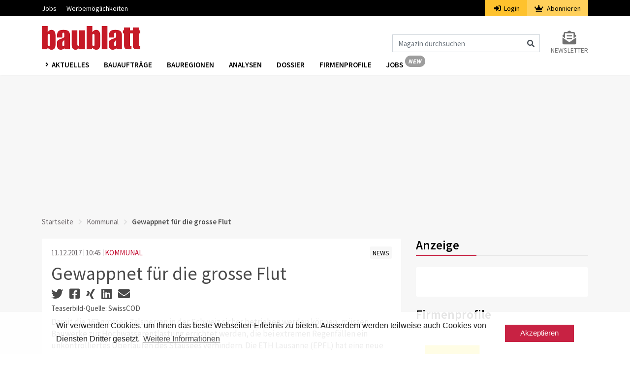

--- FILE ---
content_type: text/html; charset=UTF-8
request_url: https://www.baublatt.ch/kommunal/gewappnet-fuer-die-grosse-flut-28828
body_size: 12472
content:
<!DOCTYPE html>
<html lang="de" dir="ltr">
<head>
    <meta charset="utf-8">
    <meta name="viewport" content="width=device-width, initial-scale=1">
    <meta name="csrf-token" content="SLYcc9rM28YNZzgEJEd3F3h6IM0yE6oPxRFgRiBO">
    <title>Gewappnet für die grosse Flut | Baublatt</title>
    <meta name="description" content="Damit die 162 grossen Talsperren in der Schweiz sicher betrieben werden können, müssen Bauwerke zur Hochwasserentlastung errichtet werden, die bei extremen Rege..." />
    <link rel="dns-prefetch" href="//fonts.gstatic.com">
    <link rel="stylesheet" href="/css/app.css?id=afef4c4960318afc4ddc">
    <link rel="apple-touch-icon" sizes="180x180" href="/apple-touch-icon.png">
    <link rel="icon" type="image/png" sizes="32x32" href="/favicon-32x32.png">
    <link rel="icon" type="image/png" sizes="16x16" href="/favicon-16x16.png">
    <link rel="manifest" href="/site.webmanifest">
    <link rel="mask-icon" href="/safari-pinned-tab.svg" color="#c61a27">
    <meta name="msapplication-TileColor" content="#ffffff">
    <meta name="theme-color" content="#ffffff">
    <meta name="robots" content="index, follow">

    <meta property="og:site_name" content="Baublatt" />    <meta property="og:url" content="gewappnet-fuer-die-grosse-flut" />    <meta property="og:type" content="article" />    <meta property="og:title" content="Gewappnet für die grosse Flut | Baublatt" />    <meta property="og:description" content="Damit die 162 grossen Talsperren in der Schweiz sicher betrieben werden können, müssen Bauwerke zur Hochwasserentlastung errichtet werden, die bei extremen Rege..." />    <meta property="og:image" content="https://www.baublatt.ch/storage/images/crop1/63550_1.jpg" />    <meta property="og:image:type" content="image/jpeg" />    <meta property="og:image:width" content="2000" />    <meta property="og:image:height" content="2000" />    <meta property="og:updated_time" content="2020-07-08 02:51:43" />            <script src="https://www.baublatt.ch/js/googleadbb.js"></script>
            <script>(function(w,d,s,l,i){w[l]=w[l]||[];w[l].push({'gtm.start': new Date().getTime(),event:'gtm.js'});var f=d.getElementsByTagName(s)[0], j=d.createElement(s),dl=l!='dataLayer'?'&l='+l:'';j.async=true;j.src= 'https://www.googletagmanager.com/gtm.js?id='+i+dl;f.parentNode.insertBefore(j,f);})(window,document,'script','dataLayer','GTM-M23WRMX');
    </script>
    <script type="application/ld+json">{"@context":"https:\/\/schema.org","@type":"NewsArticle","datePublished":"2017-12-11T10:45:00+01:00","thumbnailUrl":"https:\/\/www.baublatt.ch\/storage\/images\/crop3\/63550_3.jpg","articleSection":"aktuelles","keywords":["rub_Kommunal","gef_News","Klima","Klima","Soziales","Recht","Kommunal","Kommunal","Kommunal"],"headline":"Gewappnet für die grosse Flut | Baublatt","url":"https:\/\/www.baublatt.ch\/kommunal\/gewappnet-fuer-die-grosse-flut-28828"}</script>

    </head>
<body>
    <noscript><iframe src="https://www.googletagmanager.com/ns.html?id=GTM-PSVQSSH" height="0" width="0" style="display:none;visibility:hidden"></iframe></noscript>
                <script id="parsely-cfg" src="//cdn.parsely.com/keys/baublatt.ch/p.js"></script>
        <div id="cookie"></div>
    <div id="app">
        <div class="main-menu">
    <div class="secondary-menu">
    <div class="container">
        <nav class="nav secondary-menu-nav d-flex">
            <ul class="mr-auto">
                <li>
                    <a href="https://jobs.baublatt.ch" target="_blank">Jobs</a>
                </li>
                
                <li>
                    <a target="_blank" href="https://www.docu.ch/de/media-solutions/baublatt-batimag">Werbemöglichkeiten</a>
                </li>
            </ul>
                        <ul class="secondary-menu-auth">
                <li class="secondary-menu-auth-login"><a href="https://www.baublatt.ch/login"><i class="fa fa-sign-in-alt mr-1"></i>
                    Login</a></li>
                <li class="secondary-menu-auth-abo">
                    <a href="https://www.baublatt.ch/abonnieren/1">
                        <i class="fa fa-crown mr-1"></i>
                        Abonnieren
                    </a>
                </li>
            </ul>
            
            
        </nav>
    </div>
</div>
    <nav class="navbar navbar-expand-lg navbar-light bg-white">
        <div class="container">
                            <a class="navbar-brand" href="https://www.baublatt.ch">
                    <img src="https://www.baublatt.ch/img/de/bblogo.png" srcset="https://www.baublatt.ch/img/de/bblogo.png 1x, https://www.baublatt.ch/img/de/bblogo@2x.png 2x" alt="Baublatt">
                </a>
                                    <div class="icons d-flex d-lg-none align-items-center">
                <i class="fas fa-search fa-lg mr-2 cursor-hover" id="search_mobile_fa"></i>
                <button class="toggle-nav" aria-label="Burger">
                    <div class="burger animated-icon1"><span></span><span></span><span></span></div>
                </button>
            </div>
            <div class="collapse navbar-collapse justify-content-end d-none d-lg-flex mt-4">
                <form action="https://www.baublatt.ch/suche" method="get" id="formSearch">
                    <div class="input-group">
                        <input class="form-control" name="fulltext" type="search" id="formSearchInput" placeholder="Magazin durchsuchen" aria-label="Magazin durchsuchen">
                        <span class="icon-inside" id="formSearchButton">
                            <div class="input-group-text bg-transparent border-0"><i class="fa fa-search"></i></div>
                        </span>
                    </div>
                </form>
                <div class="form-inline my-2 my-lg-0 ml-4">
                    <a class="my-2 my-sm-0 color-grey10 text-uppercase font-size-14 d-flex flex-column" href="https://www.baublatt.ch/newsletter-anmeldung">
                        <i class="fas fa-2x color-grey10 fa-envelope-open-text text-center"></i>
                        <span>Newsletter</span>
                    </a>
                </div>
            </div>
        </div>
    </nav>
    <div class="nav-wrapper third-menu bg-white shadow-sm">
        <div class="container">
            <div class="row">
                <div class="col-sm-12">
                    <nav class="third-menu-content">
                        <ul class="nav nav-list">
                            <li class="dropdown nav-item">
                                <a href="#" class="nav-link dropdown-toggle text-uppercase" data-toggle="dropdown" aria-haspopup="true" aria-expanded="false">
                                    Aktuelles
                                </a>
                                <div class="dropdown-menu dropdown-menu-mega" aria-labelledby="navbarDropdown">
                                    <div class="container container-sm">
                                        <div class="row">
                                                                                            <a class="dropdown-item" href="https://www.baublatt.ch/baubranche">Baubranche</a>
                                                                                            <a class="dropdown-item" href="https://www.baublatt.ch/bauprojekte">Bauprojekte</a>
                                                                                            <a class="dropdown-item" href="https://www.baublatt.ch/bauspass">Bauspass</a>
                                                                                            <a class="dropdown-item" href="https://www.baublatt.ch/management">Management</a>
                                                                                            <a class="dropdown-item" href="https://www.baublatt.ch/kommunal">Kommunal</a>
                                                                                            <a class="dropdown-item" href="https://www.baublatt.ch/verschiedenes">Verschiedenes</a>
                                                                                    </div>
                                    </div>
                                </div>
                            </li>
                            <li class="nav-item"><a class="nav-link" href="/bauauftraege/">Bauaufträge</a></li>
                            <li class="nav-item"><a class="nav-link" href="https://www.baublatt.ch/bauregionen">Bauregionen</a></li>
                            <li class="nav-item"><a class="nav-link" href="https://www.baublatt.ch/analysen">Analysen</a></li>
                            <li class="nav-item"><a class="nav-link" href="https://www.baublatt.ch/dossier">Dossier</a></li>
                            <li class="nav-item"><a class="nav-link" href="https://www.baublatt.ch/firmenprofile">Firmenprofile</a></li>
                            <li class="nav-item"><a class="nav-link nav-link-new de" href="https://jobs.baublatt.ch" target="_blank">Jobs</a></li>
                            
                        </ul>
                    </nav>
                </div>
            </div>
        </div>
    </div>
    <div class="container d-lg-none d-none search-box fixed-top" id="search_mobile">
        <div class="row">
            <div class="col-sm-12">
                <form action="https://www.baublatt.ch/suche" method="get">
                    <div class="form-group">
                        <input class="form-control" name="fulltext" type="search"  id="search" placeholder="Magazin durchsuchen">
                    </div>
                </form>
            </div>
        </div>
    </div>
</div>
        <div class="main-content">
                        

                <div class="container">
                    <div class="row">
                        <div class="col-md-12 text-center pb-3">
                            <div class="ad ad1" id="docu-slot-1">
                                <script>
                                    googletag.cmd.push(function() { googletag.display('docu-slot-1'); });
                                </script>
                            </div>
                        </div>
                    </div>
                </div>
                            <div class="container">
        <div class="row">
            <div class="col-sm-12">
                <nav aria-label="breadcrumb">
    <ol class="breadcrumb p-0">
        <li class="breadcrumb-item"><a href="https://www.baublatt.ch">Startseite</a></li>
        <li class="breadcrumb-item"><a href="https://www.baublatt.ch/kommunal">Kommunal</a></li>        <li class="breadcrumb-item active" aria-current="page">Gewappnet für die grosse Flut</li>
    </ol>
</nav>
            </div>
                        <div class="col-lg-8 mt-lg-2">
                <div class="card border-0">
    <div class="card-body">
        <article class="article">
            <div class="row">
                <div class="col-sm-6">
                                        <span class="color-grey3 article-date">11.12.2017</span>
                    <span class="color-grey3 article-time">10:45</span>
                    <span class="ml-0"><a class="article-rubrik" href="https://www.baublatt.ch/kommunal">KOMMUNAL</a></span>
                </div>
                <div class="col-sm-6 text-sm-right">
                    <a class="article-gefaess " href="https://www.baublatt.ch/news"><span class="font-size-14">NEWS</span></a>
                </div>
            </div>
            <h1 class="color-black mt-2 font-weight-4">Gewappnet für die grosse Flut</h1>
            <div class="socialshare">
                <a data-toggle="tooltip" title="Auf Twitter teilen" href="https://twitter.com/intent/tweet?url=https://www.baublatt.ch/kommunal/gewappnet-fuer-die-grosse-flut-28828" target="_blank"><i class="fab fa-twitter" aria-hidden="true"></i></a>
                <a data-toggle="tooltip" title="Auf Facebook teilen" href="https://www.facebook.com/sharer/sharer.php?u=https://www.baublatt.ch/kommunal/gewappnet-fuer-die-grosse-flut-28828" target="_blank"><i class="fab fa-facebook-square" aria-hidden="true"></i></a>
                <a data-toggle="tooltip" title="Auf Xing teilen" href="https://www.xing.com/spi/shares/new?url=https://www.baublatt.ch/kommunal/gewappnet-fuer-die-grosse-flut-28828" target="_blank"><i class="fab fa-xing" aria-hidden="true"></i></a>
                <a data-toggle="tooltip" title="Auf LinkedIn teilen" href="https://www.linkedin.com/shareArticle?url=https://www.baublatt.ch/kommunal/gewappnet-fuer-die-grosse-flut-28828" target="_blank"><i class="fab fa-linkedin" aria-hidden="true"></i></a>
                <a data-toggle="tooltip" title="Per Mail teilen" href="mailto:?subject=Artikelempfehlung: Gewappnet für die grosse Flut&amp;body=Ich empfehle diesen Artikel zur Lektüre:%0A%0Ahttps://www.baublatt.ch/kommunal/gewappnet-fuer-die-grosse-flut-28828%0A%0A© Baublatt - Alle Rechte vorbehalten" target="_blank"><i class="fa fa-envelope" aria-hidden="true"></i></a>
            </div>
                                    <div class="mt-1 mb-1">
                Teaserbild-Quelle: SwissCOD
            </div>
            
                                        
                                            <p>Damit die 162 grossen Talsperren in der Schweiz sicher betrieben werden können, müssen Bauwerke zur Hochwasserentlastung errichtet werden, die bei extremen Regenfällen ein unkontrolliertes Überlaufen des Stausees verhindern. Die ETH Lausanne (EPFL) hat eine neue Methode entwickelt, mit der sich die Gefahren durch ausserordentliche Hochwasserereignisse besser abschätzen lassen.</p>
                                                                                                                                                                                                                                                                                                            <div class="photo">
        <img src="https://www.baublatt.ch/storage/images/crop1/63550_1.jpg" alt="Limmernboden" class="img-responsive">
    </div>
            <p class="font-size-14 mt-2 mb-0">Quelle: SwissCOD</p>
                <p class="font-size-14 mb-4">Sicherheit ist essenziell: Die Bogenstaumauer Limmernboden im Kanton Glarus wurde 1963 fertiggestellt.</p>
                                                                                                                                                                                <p><em>Von Benedikt Vogel*</em></p>

<p>Wenn es um die Erforschung von Wasserkraftwerken und anderen hydraulischen Bauwerken geht, geniesst das Wasserbaulabor der ETH Lausanne (EPFL) einen erstklassigen Ruf. Wissenschaftler untersuchen hier die Verlässlichkeit von Talsperren, die Zweckmässigkeit von hydraulischen Bauwerken, von Wasserkraftanlagen oder den Sedimenteintrag in Stauseen, aber auch Fragestellungen rund um den Hochwasserschutz und die Gewässerrevitalisierung.</p>

<p>In der grossen Versuchshalle werden neben den Forschungsexperimenten mehrere praktische Fragestellungen zu Projekten im Inund Ausland untersucht. Dazu gehören Massnahmen gegen Erosionen am Fusse der Staumauer Kariba am Zambesi-Fluss in Afrika, Erosionsschutz mit grossen Betonprismen beim Flusskraftwerk Chancy-Pougny an der Rhone unterhalb von Genf, Fischaufstieg an einem Rheinkraftwerk unterhalb von Basel und ein Wirbelfallschacht zur Abführung von Abwasser in Cossonay VD.</p>

<h2>Hochwasser gefährdet Damm</h2>

<p>Das Thema Sicherheit zieht sich wie ein roter Faden durch die verschiedenen Forschungsprojekte. Die Schweizer Bevölkerung hat Vertrauen in die Verlässlichkeit der einheimischen Talsperren. Doch die Sicherheit von Staumauern und Staudämmen bleibt eine ständige Aufgabe.</p>

<p>Was im Schadenfall passiert, hat die Bevölkerung unterhalb des Oroville-Staudamms im nördlichen Kalifornien im Frühjahr 2017 leidvoll erfahren. Damals drohte eine Seitenmauer beim Notüberlauf abseits des 200 Meter hohen Erddammes nach wochenlangen Regenfällen zu brechen. Der Staudamm hat zwar einen Überlauf – Hochwasserentlastung genannt –, welcher verhindert, dass das Wasser unkontrolliert über den Staudamm fliesst. Doch nach einem Schaden konnte der Hauptüberlauf nicht mehr benutzt werden. Das Wasser floss über den Notüberlauf und drohte diesen zu unterspülen. Aus Sicherheitsgründen wurden vorsorglich 160 000 Personen evakuiert. Die Seitenmauer und der Damm hielten den Wassermassen jedoch stand.</p>

<p>Es ist ein Zufall, dass kurz vor dieser spektakulären Panne in Kalifornien ein Forschungsprojekt an der EPFL abgeschlossen wurde, das sich der Sicherheit von Talsperren bei Hochwassern widmet. Fränz Zeimetz hat in seiner Doktorarbeit untersucht, welche Wassermenge während eines starken Regens im Einzugsgebiet eines Stausees niedergeht – und welche Auswirkungen der Niederschlag auf den Füllstand des Stausees hat.</p>

<p>Der Luxemburger Wissenschaftler entwickelte eine Methode, um die Auswirkungen extremer Niederschlagsereignisse zu bestimmen. Die Arbeit leiste einen Beitrag zur Sicherheit von Talsperren, sagt Anton Schleiss, der an der EPFL das Laboratoire de constructions hydrauliques (LCH) leitet und die Dissertation betreut hat: «Die Talsperren in der Schweiz werden alle fünf Jahre einer Sicherheitsprüfung unterzogen. Die vorliegende Arbeit stellt die wissenschaftlichen Grundlagen bereit, um das Gefährdungspotenzial von extremen Niederschlägen in den Schweizer Alpen in Zukunft noch besser abschätzen und in die Sicherheitsüberprüfungen einbeziehen zu können.»</p>
                                                                                                                                                                                                                                                                                                                                                                                                                            <div class="infobox">
        <h2>Wenn Hochwasser «extreme» Ausmasse annehmen</h2>
                <div>
            <p>Regen ist nicht gleich Regen: Wenn es im Amazonas-Gebiet regnet, kommt im selben Zeitraum gut und gern die doppelte Menge Wasser vom Himmel, als wenn sich die Wolken über der Schweiz entleeren. Der Hauptgrund: Die Luft in Südamerika ist wärmer und die Wolken können entsprechend mehr Feuchtigkeit speichern. Doch auch in der Schweiz kommen bei Starkregen erkleckliche Mengen zusammen. Beim verheerenden Alpenhochwasser im August 2005 waren es rund 150 Millimeter Niederschlag in 24 Stunden.</p>

<p>Das Unwetter von 2005 war gewaltig. Aber es könnte noch schlimmer kommen. Die Aufsichtsbehörden fordern von den Betreibern von Talsperren, sich für ein aussergewöhnliches Hochwasser zu wappnen. «Aussergewöhnlich» bedeutet in diesem Zusammenhang ein Hochwasser von der Stärke, wie es alle Tausend Jahre nur einmal zu erwarten ist. Staudämme müssen so robust gebaut sein, dass sie ein solches tausendjähriges Hochwasser ohne Schäden bewältigen. Selbst einem extremen Hochwasser, welches noch deutlich seltener zu erwarten ist, muss eine Talsperre – allenfalls mit Schäden – standhalten.</p>

<p>Wie viel Wasser bei einem tausendjährigen oder gar einem extremen Hochwasser in einen Stausee strömt, lässt sich nicht aus Erfahrung sagen, weil entsprechende Hochwasser noch nicht gemessen wurden. Deshalb versuchen Wissenschaftler, solche Hochwasser in Ausmass und Dauer möglichst genau zu berechnen. Diese Berechnungen dienen als Grundlage beim Bau und der regelmässigen Sicherheitsüberprüfung von Staumauern und Staudämmen.</p>
        </div>
        <div class="clearfix"></div>
            </div>
                                                            <h2>Extremereignisse voraussehen</h2>

<p>Grundsätzlich gilt: Wenn es stark regnet, sind Staumauern und Dämme erst einmal ein Segen, denn sie fangen die Wassermassen auf, die über dem Einzugsgebiet des Stausees niedergehen, und verhindern so ein abruptes Anschwellen der Flüsse.</p>

<p>Allerdings ist das Fassungsvermögen jedes Stausees begrenzt. Damit das Wasser aus dem vollen See kontrolliert abfliessen kann, verfügt jeder Stausee über ein Bauwerk zur Hochwasserentlastung. Dazu dienen Überläufe oder Öffnungen in den Talsperren – Fachleute sprechen von «Überfallen» und «Durchlässen».</p>

<p>Damit die Hochwasserentlastungen robust genug gebaut werden können, müssen die Betreiber der Stauanlagen wissen, mit welchen Hochwassern sie im extremsten Fall zu rechnen haben. Seit ab dem frühen 20. Jahrhundert und dann nach 1945 im grossen Stil Talsperren in den Schweizer Alpen errichtet wurden, um die Wasserkraft für die Stromproduktion zu nutzen, wurde versucht, schlimmstmögliche Hochwasserereignisse vorauszusehen.</p>

<p>Grundlage dieser Abschätzungen waren lange Zeit hauptsächlich beobachtete Hochwasser. Aus den historischen Aufzeichnungen und gemessenen Hochwassern versuchten Wissenschaftler mit statistischen Methoden abzuleiten, mit welchen Hochwassern für die Zukunft im schlimmsten Fall mit einer bestimmten Wahrscheinlichkeit zu rechnen ist.</p>

<h2>Neues Vorhersagemodell</h2>

<p>Dieser Ansatz führt indessen für sich alleine häufig nicht zu verlässlichen Ergebnissen bei extremen Hochwassern. Daher gehen Forscher seit etwa 20 Jahren einen neuen Weg, bei dem sie bestimmen, welche Regenmenge über einem Landstrich maximal niedergehen kann. Diesen Berechnungen legen sie eine maximale Wolkendichte mit maximaler Sättigung an Feuchtigkeit zugrunde.</p>

<p>Die Ergebnisse werden in sogenannten PMP-Karten zusammengefasst, die für jeden geografischen Ort den maximal möglichen Niederschlag (PMP steht für «probable maximum precipitation») ausweisen. Doch auch dieses Vorgehen hat seine Schwächen: Die ausgewiesenen Regenmengen sind tendenziell zu hoch, weil der Regen über einem bestimmten Gebiet nicht flächendeckend über einen längeren Zeitraum mit maximaler Stärke niedergeht.</p>

<p>Fränk Zeimetz hat in seiner Doktorarbeit nun eine Methode entwickelt, die von Maximalwerten der PMP-Karten ausgeht, aber auch die gemessenen Hochwasserereignisse miteinbezieht und auf dem Weg zu einer aussagekräftigeren Vorhersage extremer Hochwasserereignisse gelangt. Diese Methode inkludiert verschiedene Faktoren, welche die Grösse eines Hochwassers in der Realität massgeblich mitbestimmt haben.</p>

<p>Dazu gehören neben der Temperaturverteilung in der Atmosphäre auch Umstände, die die Auswirkungen eines Hochwassers tendenziell dämpfen oder verstärken: Wenn der Boden beispielsweise aus Erdreich und nicht aus Fels besteht und daher Wasser speichern kann. Oder wenn der Regen auf eine Schneedecke fällt und diese schmilzt, was den Abfluss erhöht.</p>
                                                                                                                                                                                                                                                                                                            <div class="photo">
        <img src="https://www.baublatt.ch/storage/images/crop1/63551_1.png" alt="Niederschläge" class="img-responsive">
    </div>
            <p class="font-size-14 mt-2 mb-0">Quelle: Hertig and Fallot (2009)</p>
                <p class="font-size-14 mb-4">Die PMP-Karte zeigt die maximal zu erwartende 24-h-Regenmenge in der Schweiz. In gewissen Alpenregionen können bis zu 750 Millimeter (mm) Regen niedergehen. Das ist deutlich mehr als die 150 mm, die beim Alpenhochwasser 2005 gemessen wurden. Zum Vergleich: Der Jahresniederschlag in der Schweiz beträgt durchschnittlich 1500 mm.</p>
                                                                                                                                                                                <h2>Klimawandel ausgeklammert</h2>

<p>In der Öffentlichkeit ist heute die Annahme verbreitet, mit dem Klimawandel werde Zahl und Heftigkeit von Hochwassern in Zukunft zunehmen. Vor diesem Hintergrund mag es erstaunen, dass die EPFL-Studie den Klimawandel bewusst nicht miteinbezogen hat. Anton Schleiss sieht darin keinen Mangel: «Der Klimawandel wird die Häufigkeit von Hochwassern zwar beeinflussen, doch die Regenmenge wird dadurch kaum erhöht, da wir in unseren Modellen ja bereits von den maximal möglichen Mengen ausgehen, die Wolken überhaupt aufnehmen können.»</p>

<p>Ausserdem werden die grössten Talsperren alle fünf Jahre einer umfassenden Sicherheitsüberprüfung unterzogen und wenn nötig die Anforderungen an die Hochwassersicherheit angepasst. Bei den übrigen Talsperren werden die Annahmen zur Gewährleistung der Hochwassersicherheit alle zehn Jahre überprüft. Schleiss betont gleichzeitig, dass die Auswirkungen des Klimawandels längerfristig die Berechnung extremer Hochwasser beeinflussen können.</p>

<p>So könnte eine Erhöhung der Nullgradgrenze die Regenmenge im Hochgebirge erhöhen, weil dann weniger Niederschlag in Form von Schnee fällt. Zudem könnten sich<br>
die Bodeneigenschaften und deren Nutzung ändern. Um solche Effekte heute schon einzubeziehen, sei es allerdings noch zu früh, sagt der EPFL-Forscher, der das massgebliche internationale Expertengremium – die Internationale Kommission für grosse Talsperren – präsidiert.</p>

<p>Die Ergebnisse des Lausanner Forschungsprojekts werden in Zukunft dabei helfen, Staumauern und -dämme für extreme Hochwasserereignisse auszulegen. Von 1900 bis 1970 gab es in Europa vergleichsweise wenig grosse Hochwasser, daher wurde beim Bau der Talsperren die Hochwassergefahr eher zu tief angesetzt, da man sich auf beobachtete Hochwasserereignisse bezog.</p>

<p>Dieses Defizit sei unterdessen wo nötig durch Sanierungen kompensiert worden, sagt Anton Schleiss. Gleichwohl sei denkbar, dass auf Grundlage des neuen Forschungsprojekts einzelne Hochwasserentlastungen vergrössert werden müssten.</p>

<p>Alternativ könne bei Stauseen auch ein grösseres «Freibord» – das ist der Abstand zwischen maximal zulässigem Füllstand und Mauerkrone – festgesetzt werden.</p>



<p><em>* <strong>Benedikt Vogel </strong>betreibt eine <a target="_blank" href="http://vogel-komm.ch/">Agentur für Forschungskommunikation</a> in Berlin. Der Text ist im Auftrag des <a target="_blank" href="http://www.bfe.admin.ch/">Bundesamts für Energie (BFE)</a> entstanden.</em></p>
                                                                                                                                                                                                                                                                                                            <div class="photo">
        <img src="https://www.baublatt.ch/storage/images/crop1/63552_1.png" alt="Limmernboden Niederschlag" class="img-responsive">
    </div>
            <p class="font-size-14 mt-2 mb-0">Quelle: Dissertation Zeimetz/Swisstopo</p>
                <p class="font-size-14 mb-4">Die Karte zeigt den Stausee Limmernboden (dunkelblau) und das Einzugsgebiet (schwarz ausgezogen) mit Gletschern (hellblau). Damit für den Stausee genügend Wasser zur Verfügung steht, wird das Wasser von benachbarten Tälern in zusätzlichen Wasserfassungen gesammelt (rote Punkte) und über einen Stollen in den Stausee gebracht.</p>
                                                                                                                                                
            
            </article>
                            <div class="mt-3">
                    <ul class="tag list-inline font-size-17 mb-0">
                                                    <li class="d-inline-block mr-1"><a href="https://www.baublatt.ch/tag/klima" class="d-inline-block mb-1">Klima</a></li>
                                                    <li class="d-inline-block mr-1"><a href="https://www.baublatt.ch/tag/klima" class="d-inline-block mb-1">Klima</a></li>
                                                    <li class="d-inline-block mr-1"><a href="https://www.baublatt.ch/tag/soziales" class="d-inline-block mb-1">Soziales</a></li>
                                                    <li class="d-inline-block mr-1"><a href="https://www.baublatt.ch/tag/recht" class="d-inline-block mb-1">Recht</a></li>
                                                    <li class="d-inline-block mr-1"><a href="https://www.baublatt.ch/tag/kommunal" class="d-inline-block mb-1">Kommunal</a></li>
                                                    <li class="d-inline-block mr-1"><a href="https://www.baublatt.ch/tag/kommunal" class="d-inline-block mb-1">Kommunal</a></li>
                                                    <li class="d-inline-block mr-1"><a href="https://www.baublatt.ch/tag/kommunal" class="d-inline-block mb-1">Kommunal</a></li>
                                            </ul>
                </div>
                </div>
</div>

    
    
            <h2 class="color-black mb-4 underline font-weight-6 mt-4">Auch interessant</h2>
        <div class="card border-0">
            <div class="card-body">
                <div class="row">
                                            <div class="col-12 col-md-4 d-flex justify-content-center">
                            <article class="bcg-white mb-4 article article-item track-view  " data-article="38611">

    <div class="d-flex flex-column align-items-center"> 
        <div class="track-click" data-article="38611" data-type="click">
            <a class="image_link" href="https://www.baublatt.ch/kommunal/kanton-luzern-arbeitet-an-neuer-wasserstrategie-38611">
                <img src="https://www.baublatt.ch/storage/images/crop3/155718_3.jpg" alt="KTI-Studie Grundwasser" class="article-image">
                                    <div>
                        <span class="copyright_sign">&#169;</span>
                        <span class="copyright_text">Ataribravo99 - Pixaby-Lizenz</span>
                    </div>
                            </a>
        </div>
        <div class="w-100 mt-1 mt-md-2">
            <a href="https://www.baublatt.ch/kommunal/kanton-luzern-arbeitet-an-neuer-wasserstrategie-38611" class="track-click" data-article="38611" data-type="click">
                <h3 class="article-title color-black font-weight-6 color-hover-red font-size-17">Luzern arbeitet an neuer Wasserstrategie</h3>
            </a>
        </div>
    </div>
</article>
                        </div>
                                            <div class="col-12 col-md-4 d-flex justify-content-center">
                            <article class="bcg-white mb-4 article article-item track-view  " data-article="38614">

    <div class="d-flex flex-column align-items-center"> 
        <div class="track-click" data-article="38614" data-type="click">
            <a class="image_link" href="https://www.baublatt.ch/verschiedenes/volksabstimmung-vom-8-maerz-klimafondsinitiative-ohne-chance-38614">
                <img src="https://www.baublatt.ch/storage/images/crop3/160476_3.jpg" alt="Aufforstung am Stillberg, dem Testgelände für den Lawinenschutz in Davos" class="article-image">
                                    <div>
                        <span class="copyright_sign">&#169;</span>
                        <span class="copyright_text">WSL</span>
                    </div>
                            </a>
        </div>
        <div class="w-100 mt-1 mt-md-2">
            <a href="https://www.baublatt.ch/verschiedenes/volksabstimmung-vom-8-maerz-klimafondsinitiative-ohne-chance-38614" class="track-click" data-article="38614" data-type="click">
                <h3 class="article-title color-black font-weight-6 color-hover-red font-size-17">Klimafondsinitiative ohne Chance</h3>
            </a>
        </div>
    </div>
</article>
                        </div>
                                            <div class="col-12 col-md-4 d-flex justify-content-center">
                            <article class="bcg-white mb-4 article article-item track-view  " data-article="38612">

    <div class="d-flex flex-column align-items-center"> 
        <div class="track-click" data-article="38612" data-type="click">
            <a class="image_link" href="https://www.baublatt.ch/kommunal/zuercher-sugus-haeuser-kuendigungen-ungueltig-38612">
                <img src="https://www.baublatt.ch/storage/images/crop3/160957_3.jpg" alt="sugus-haeuser-scaled" class="article-image">
                                    <div>
                        <span class="copyright_sign">&#169;</span>
                        <span class="copyright_text">SP Stadt Zürich</span>
                    </div>
                            </a>
        </div>
        <div class="w-100 mt-1 mt-md-2">
            <a href="https://www.baublatt.ch/kommunal/zuercher-sugus-haeuser-kuendigungen-ungueltig-38612" class="track-click" data-article="38612" data-type="click">
                <h3 class="article-title color-black font-weight-6 color-hover-red font-size-17">Zürcher Sugus-Häuser: Kündigungen ungültig</h3>
            </a>
        </div>
    </div>
</article>
                        </div>
                                    </div>
            </div>
        </div>
    
            </div>
            <div class="col-lg-4 mt-lg-0 mt-3">
                    <div >
    <h2 class="color-black mb-4 underline font-weight-6">Anzeige</h2>
    <div class="card border-0">
        <div class="card-body p-4">
            <div class="ad ad3" id="docu-slot-3">
                <script>
                    googletag.cmd.push(function() { googletag.display('docu-slot-3'); });
                </script>
            </div>
            <div class="ad ad2 mt-3" id="docu-slot-2">
                <script>
                    googletag.cmd.push(function() { googletag.display('docu-slot-2'); });
                </script>
            </div>
        </div>
    </div>
</div>
    <h2 class="color-black mb-4 mt-3 underline font-weight-6">Firmenprofile</h2>

    <a id="company-profiles-teaser" class="d-inline-block" href="https://www.baublatt.ch/firmenprofile?id=36" data-id="36" data-tracking-uri="https://www.baublatt.ch/api/tracking/track/company-profile">
        <div class="card border-0">
            <div class="card-body">
                                    <img class="d-block mw-100 mb-4" alt="KFN Kalkfabrik Netstal AG" src="https://www.baublatt.ch/storage/company-profiles/PcCbzdaOJpUzphZrGYgWUb2ebtZuUt5xnrauvW2Y.jpg">
                
                <p>Finden Sie über die neuen Firmenprofile bequem und unkompliziert Kontakte zu Handwerkern und Herstellern.</p>
            </div>
        </div>
    </a>
    <h2 class="color-black mb-4 mt-3 underline font-weight-6">Reports</h2>

<a id="construction-report-teaser" class="d-inline-block" href="https://www.baublatt.ch/reports">
    <div class="card border-0">
        <div class="card-body">
                        
            <img class="d-block mw-100 mb-4" src="https://www.baublatt.ch/img/de/construction-reports/section-regional-projects.png" alt="construction-report">

            <p class="font-weight-7">Die neuen Baublatt Reports</p>
            <p>Neben dem Report <strong>Baublatt Project Categories</strong> (ehem. Baublatt Analyse), bieten wir ab sofort zwei weitere brandneue Reports als Zusatz. Erfahren Sie hier was <strong>Baublatt Top Players</strong> und <strong>Baublatt Regional Projects</strong> zu bieten haben – wie gewohnt digital, prägnant und graphisch auf den Punkt gebracht.</p>
        </div>
    </div>
</a>

            <h2 class="color-black mb-4 mt-3 underline font-weight-6">Dossier</h2>
    <div class="card border-0">
        <div class="card-body">
            <a class="image_link" href="https://www.baublatt.ch/dossier/spannendes-aus-print-und-online-fuer-abonnenten">
                <img src="https://www.baublatt.ch/storage/images/crop3/144136_3.jpg" alt="Spannendes aus Print und Online für Abonnenten" class="img-responsive">
                                    <div>
                        <span class="copyright_sign">&#169;</span>
                        <span class="copyright_text">James Sullivan, unsplash</span>
                    </div>
                            </a>
            <a href="https://www.baublatt.ch/dossier/spannendes-aus-print-und-online-fuer-abonnenten"><h2 class="font-weight-6 color-black mt-3 color-hover-red">Spannendes aus Print und Online für Abonnenten</h2></a>
            <p>
                Dieses Dossier enthält die Artikel aus den letzten Baublatt-Ausgaben sowie Geschichten, die exklusiv auf baublatt.ch erscheinen. Dabei geht es unter anderem um die Baukonjunktur, neue Bauverfahren, Erkenntnisse aus der Forschung, aktuelle Bauprojekte oder um besonders interessante Baustellen.
            </p>
        </div>
    </div>
    <h2 class="color-black mb-4 mt-3 underline font-weight-6">Bauaufträge</h2>
    <div class="card border-0">
        <div class="card-body">
            <p>
                <b class="color-black">Finden Sie Bauaufträge aus der Schweiz:</b>
            </p>
            <ul class="pl-3 mb-0 color-black">
                <li><a href="/bauauftraege/orte/kantone/aargau" class="color-hover-red">Bauaufträge Aargau</a></li>
                <li><a href="/bauauftraege/orte/kantone/bern" class="color-hover-red">Bauaufträge Bern</a></li>
                <li><a href="/bauauftraege/orte/kantone/luzern" class="color-hover-red">Bauaufträge Luzern</a></li>
                <li><a href="/bauauftraege/orte/kantone/st-gallen" class="color-hover-red">Bauaufträge St.Gallen</a></li>
                <li><a href="/bauauftraege/orte/kantone/zuerich" class="color-hover-red">Bauaufträge Zürich</a></li>
            </ul>
        </div>
    </div>
    <a href="/bauauftraege/" class="color-red d-block mt-3"> <i class=" mr-1 fa fa-angle-right"></i> Alle Bauaufträge</a>
    <div class="card border-0 mt-4">
    <div class="card-body text-center">
        <h2 class="font-weight-6 font-size-22 color-black pt-3">Newsletter abonnieren</h2>
        <img src="https://www.baublatt.ch/img/newsico.png" class="d-inline-block mt-3 mb-3" alt="newsico">
        <p class="text-left">Mit dem Baublatt-Newsletter erhalten Sie regelmässig relevante, unabhängige News zu aktuellen Themen der Baubranche.</p>
        <form method="POST" action="https://www.xcampaign.de/dispatcher/service" accept-charset="UTF-8"><input name="_token" type="hidden" value="SLYcc9rM28YNZzgEJEd3F3h6IM0yE6oPxRFgRiBO">
            <input type="hidden" name="gotoUrl" value="https://www.baublatt.ch/nl/subscribed">
            <input type="hidden" name="gotoErrorUrl" value="https://www.baublatt.ch/nl/error">
            <input type="hidden" name="gotoConfirmationUrl" value="https://www.baublatt.ch/nl/success">
            <input type="hidden" name="ac" value="reg">
            <input type="hidden" name="clientCode" value="EC2MM2uy7K3zfTAxz5">
            <input type="hidden" name="doubleOptin" value="1">
            <input type="hidden" name="xp_sendBackParams" value="0">
            <input type="hidden" name="trackId" value="null" id="trackId">
            <input type="hidden" name="language_code" value="de">
                        <input type="hidden" name="Baublatt" value="1">
                                    <div class="form-group">
                <label for="E-mail" class="font-weight-6 color-black text-left d-block">E-mail *</label>
                <input id="Email" class="form-control" required="required" name="Email" type="email">
            </div>
            <div class="form-group select-arrow">
                <label for="Anrede" class="font-weight-6 color-black text-left d-block">Anrede</label>
                <select name="Anrede" id="Anrede" class="form-control">
                    <option value="Herr">Herr</option>
                    <option value="Frau">Frau</option>
                </select>
            </div>
            <div class="form-group">
                <label for="Vorname" class="font-weight-6 color-black text-left d-block">Vorname *</label>
                <input id="Vorname" class="form-control" required="required" name="Vorname" type="text" value="">
            </div>
            <div class="form-group">
                <label for="Nachname" class="font-weight-6 color-black text-left d-block">Nachname *</label>
                <input id="Nachname" class="form-control" required="required" name="Nachname" type="text" value="">
            </div>
            <div class="form-group select-arrow">
                <label for="Branche" class="font-weight-6 color-black text-left d-block">Branche</label>
                <select name="Branche" id="Branche" class="form-control">
                    <option value="Architektur">Architektur</option>
                    <option value="Bildung">Aus- und Weiterbildung</option>
                    <option value="Baukader">Baukader</option>
                    <option value="Bauunternehmen">Bauunternehmen</option>
                    <option value="Gemeinden">Behörden / Gemeinden</option>
                    <option value="Beratung">Beratung</option>
                    <option value="Fachplanung">Fachplanung</option>
                    <option value="Finanzdienstleistungen">Finanzdienstleistungen</option>
                    <option value="Generalunternehmen">Generalunternehmen / Totalunternehmen</option>
                    <option value="Handwerk">Handwerk</option>
                    <option value="Herstellung">Herstellung</option>
                    <option value="Ingenieurwesen">Ingenieurwesen</option>
                    <option value="Immobilienverwaltungen">Immobilienverwaltungen</option>
                    <option value="Medien">Medien</option>
                    <option value="Genossenschaften">Genossenschaften</option>
                    <option value="Versicherungen">Versicherungen</option>
                    <option value="Privat">Privat</option>
                    <option value="Sonstige">Sonstige</option>
                </select>
            </div>
            <div class="form-group">
                <button id="nlBtn2" type="submit" class="btn btn-danger w-100 font-weight-6">Abonnieren</button>
            </div>
        </form>
    </div>
</div>
            </div>
        </div>
    </div>
        </div>
        <footer class="container-fluid px-0">
    
    <div class="container d-md-none pt-3 pb-3">
        <div class="row no-gutters">
            <div class="col-12">
                <div class="d-flex justify-content-center mb-4 social-icons">
                                            <a class="text-decoration-none  mr-2" href="https://x.com/baublatt" target="_blank" aria-label="x">
                            <img class="" src="https://www.baublatt.ch/icons/x.png">
                        </a>
                                            <a class="text-decoration-none  mr-2" href="https://www.facebook.com/baublatt" target="_blank" aria-label="facebook">
                            <img class="" src="https://www.baublatt.ch/icons/facebook.png">
                        </a>
                                            <a class="text-decoration-none  mr-2" href="https://www.instagram.com/baublatt" target="_blank" aria-label="instagram">
                            <img class="" src="https://www.baublatt.ch/icons/instagram.png">
                        </a>
                                            <a class="text-decoration-none  mr-2" href="https://www.linkedin.com/showcase/baublatt" target="_blank" aria-label="linkedin">
                            <img class="" src="https://www.baublatt.ch/icons/linkedin.png">
                        </a>
                                            <a class="text-decoration-none " href="https://www.youtube.com/baublatt" target="_blank" aria-label="youtube">
                            <img class="" src="https://www.baublatt.ch/icons/youtube.png">
                        </a>
                                    </div>

                <ul class="text-center pl-0 mb-4 list">
                                            <li class="link">
                            <a class="text-decoration-none" href="https://www.swiss-arc.ch/de/service/newsletter-abonnieren">Newsletter abonnieren</a>
                        </li>
                                            <li class="link">
                            <a class="text-decoration-none" href="https://www.swiss-arc.ch/de/service/newsletter-abonnieren">Baublatt abonnieren</a>
                        </li>
                                            <li class="link">
                            <a class="text-decoration-none" href="https://www.swiss-arc.ch/de/service/kontakt">Kontakt</a>
                        </li>
                                            <li class="link">
                            <a class="text-decoration-none" href="https://www.swiss-arc.ch/de/impressum">Impressum</a>
                        </li>
                                            <li class="link">
                            <a class="text-decoration-none" href="https://www.infopro-digital.ch/de/datenschutz">Datenschutz</a>
                        </li>
                                    </ul>

                <p class="text-center my-0">© Infopro Digital Schweiz GmbH 2026</p>
            </div>
        </div>
    </div>

    
    <div class="container d-none d-md-block pt-5 pb-5">
        <div class="row no-gutters mb-5">
            <div class="col-md-10">
                <div class="row no-gutters">
                                            <div class="col-md-3">
                            <p class="mt-0 text-black font-weight-bold title">
                                                                    Über uns
                                                            </p>

                            <ul class="pl-0 mb-0 list">
                                                                    <li class="link">
                                        <a class="text-decoration-none" href="/ueber-uns" target="_self">Über uns</a>
                                    </li>
                                                                    <li class="link">
                                        <a class="text-decoration-none" href="/kontakt" target="_self">Kontakt</a>
                                    </li>
                                                                    <li class="link">
                                        <a class="text-decoration-none" href="/impressum" target="_self">Impressum</a>
                                    </li>
                                                                    <li class="link">
                                        <a class="text-decoration-none" href="https://www.infopro-digital.ch/de/datenschutz" target="_self">Datenschutz</a>
                                    </li>
                                                            </ul>
                        </div>
                                            <div class="col-md-3">
                            <p class="mt-0 text-black font-weight-bold title">
                                                                    Services
                                                            </p>

                            <ul class="pl-0 mb-0 list">
                                                                    <li class="link">
                                        <a class="text-decoration-none" href="https://jobs.baublatt.ch" target="_blank">Jobplattform</a>
                                    </li>
                                                                    <li class="link">
                                        <a class="text-decoration-none" href="https://www.infopro-digital.ch/de/baublatt-batimag" target="_self">Werbemöglichkeiten</a>
                                    </li>
                                                                    <li class="link">
                                        <a class="text-decoration-none" href="/newsletter-anmeldung" target="_self">Newsletter abonnieren</a>
                                    </li>
                                                                    <li class="link">
                                        <a class="text-decoration-none" href="/abonnieren/1" target="_self">Baublatt abonnieren</a>
                                    </li>
                                                            </ul>
                        </div>
                                            <div class="col-md-3">
                            <p class="mt-0 text-black font-weight-bold title">
                                                                    Netzwerk
                                                            </p>

                            <ul class="pl-0 mb-0 list">
                                                                    <li class="link">
                                        <a class="text-decoration-none" href="https://www.swiss-arc.ch/de" target="_self">Swiss Arc Digital</a>
                                    </li>
                                                                    <li class="link">
                                        <a class="text-decoration-none" href="https://www.swiss-arc.ch/de/magazin" target="_self">Swiss Arc Mag</a>
                                    </li>
                                                                    <li class="link">
                                        <a class="text-decoration-none" href="https://arcaward.swiss-arc.ch/de" target="_self">Swiss Arc Award</a>
                                    </li>
                                                                    <li class="link">
                                        <a class="text-decoration-none" href="https://arcafterwork.swiss-arc.ch/de" target="_self">Swiss Arc Afterwork</a>
                                    </li>
                                                                    <li class="link">
                                        <a class="text-decoration-none" href="https://www.swiss-arc.ch/de/architectsdarling" target="_self">Swiss Arc Darling</a>
                                    </li>
                                                            </ul>
                        </div>
                                            <div class="col-md-3">
                            <p class="mt-0 text-black font-weight-bold title">
                                                                    &nbsp;
                                                            </p>

                            <ul class="pl-0 mb-0 list">
                                                                    <li class="link">
                                        <a class="text-decoration-none" href="https://www.baublatt.ch" target="_self">Baublatt</a>
                                    </li>
                                                                    <li class="link">
                                        <a class="text-decoration-none" href="https://www.batimag.ch" target="_self">Batimag</a>
                                    </li>
                                                                    <li class="link">
                                        <a class="text-decoration-none" href="https://www.baublatt.ch/bauauftraege" target="_self">Baublatt Infomanager</a>
                                    </li>
                                                                    <li class="link">
                                        <a class="text-decoration-none" href="https://www.batimag.ch/commandes" target="_self">Batimag Infomanager</a>
                                    </li>
                                                                    <li class="link">
                                        <a class="text-decoration-none" href="https://www.baublatt.ch/bauauftraege" target="_self">Baublatt Xplorer</a>
                                    </li>
                                                                    <li class="link">
                                        <a class="text-decoration-none" href="https://www.batimag.ch/commandes" target="_self">Batimag Xplorer</a>
                                    </li>
                                                            </ul>
                        </div>
                                    </div>
            </div>

            <div class="col-md-2">
                <p class="mt-0 text-black font-weight-bold">&nbsp;</p>

                <div class="d-flex justify-content-end social-icons">
                                            <a class="text-decoration-none  mr-2" href="https://x.com/baublatt" target="_blank" aria-label="x">
                            <img class="" src="https://www.baublatt.ch/icons/x.png">
                        </a>
                                            <a class="text-decoration-none  mr-2" href="https://www.facebook.com/baublatt" target="_blank" aria-label="facebook">
                            <img class="" src="https://www.baublatt.ch/icons/facebook.png">
                        </a>
                                            <a class="text-decoration-none  mr-2" href="https://www.instagram.com/baublatt" target="_blank" aria-label="instagram">
                            <img class="" src="https://www.baublatt.ch/icons/instagram.png">
                        </a>
                                            <a class="text-decoration-none  mr-2" href="https://www.linkedin.com/showcase/baublatt" target="_blank" aria-label="linkedin">
                            <img class="" src="https://www.baublatt.ch/icons/linkedin.png">
                        </a>
                                            <a class="text-decoration-none " href="https://www.youtube.com/baublatt" target="_blank" aria-label="youtube">
                            <img class="" src="https://www.baublatt.ch/icons/youtube.png">
                        </a>
                                    </div>                    
            </div>
        </div>

        <div class="row no-gutters">
            <div class="col-12 d-flex justify-content-end">
                © Infopro Digital Schweiz GmbH 2026
            </div>
        </div>
    </div>
</footer>    </div>

            <div class="adds adds-sidebar d-none d-xl-block">
            <div class="ad ad4" id="docu-slot-4">
                <script>
                    googletag.cmd.push(function() { googletag.display('docu-slot-4'); });
                </script>
            </div>
        </div>
        <script src="/js/app.js?id=8410228335a69f0b1e59" defer></script>
    <script async src="https://securepubads.g.doubleclick.net/tag/js/gpt.js"></script>
    <script>
        !function(e,i){if(!e.pixie){var n=e.pixie=function(e,i,a){n.actionQueue.push({action:e,actionValue:i,params:a})};n.actionQueue=[];var a=i.createElement("script");a.async=!0,a.src="//acdn.adnxs.com/dmp/up/pixie.js";var t=i.getElementsByTagName("head")[0];t.insertBefore(a,t.firstChild)}}(window,document);
        pixie('init', '0ae6132a-9edc-4a92-955e-bfbd7cd6646b');
    </script>
    <script>
        pixie('event', 'PageView');
    </script>
    <div data="fhMJem3gB86iJGch" style="display: none" class="adblocker">
        <div data="VbA1iNE7mooGoZTH" style="display: none"></div>
        <div data="xDdhyGLawsePXgvp" style="display: none">
            <p class="big_font color-black line-height-32">Mit aktiviertem Ad-Blocker können Sie die Inhalte von Baublatt.ch nicht mehr sehen.</p>
            <p class="font-weight-6 font-size-14">Melden Sie sich unten mit Ihrem Login an oder deaktivieren Sie Ihren Werbeblocker (Ad-Blocker) für diese Seite (<a href="https://www.baublatt.ch/verschiedenes/anleitung-so-deaktivieren-sie-ihren-adblocker-30777"><b>Anleitung</b></a>). So werden unsere Werbeeinnahmen nicht blockiert und wir können für Sie auch in Zukunft aktuell und zuverlässig über die Baubranche berichten.</p>
            <p class="font-weight-6 font-size-14 mt-3 mb-5">Vielen Dank für Ihr Verständnis.</p>
            <a href="https://www.baublatt.ch/login" class="btn adblocker-btn adblocker-btn-login p-2 pl-3 pr-3 mr-5"><i class="fa fa-sign-in-alt mr-1 mr-2"></i>Login</a>
            <a class="adblock_link btn p-2 pl-3 pr-3 adblocker-btn" href="/">Aktualisieren</a>
        </div>
    </div>

    <script type="text/javascript">
        const adBlock = document.querySelector('[data="fhMJem3gB86iJGch"]');
        const adBlockCover = document.querySelector('[data="VbA1iNE7mooGoZTH"]');
        const adBlockPopup = document.querySelector('[data="xDdhyGLawsePXgvp"]');
        const adBlockLink = document.querySelector('.adblock_link');

        const adBlockStyles = {
            display: 'inline-flex',
            width: '100%',
            height: '100%',
            position: 'fixed',
            top: '0',
            left: '0',
            alignItems: 'center',
            justifyContent: 'center',
            zIndex: '100'
        };

        const adBlockCoverStyles = {
            display: 'inline-block',
            backgroundColor: '#4a4a4a',
            width: '100%',
            height: '100%',
            opacity: '0.8'
        };

        const adBlockPopupStyles = {
            display: 'inline-block',
            zIndex: '104',
            backgroundColor: '#fff',
            position: 'fixed',
            padding: '25px 50px',
            textAlign: 'center',
            maxWidth: '560px',
            margin: '0px 20px',
            fontWeight: 'bold',
            boxShadow: '0px 0px 10px #4a4a4a'
        };

        const stylizeElement = (element, styles) => {
            for (const [key, value] of Object.entries(styles)) {
                element.style[key] = value;
            }
        }

        const openAdBlockPopup = () => {
            stylizeElement(adBlock, adBlockStyles);
            stylizeElement(adBlockCover, adBlockCoverStyles);
            stylizeElement(adBlockPopup, adBlockPopupStyles);

            //adBlockLink.setAttribute('href', window.location.href);
        }
    </script>
    <script src="https://pagead2.googlesyndication.com/pagead/js/adsbygoogle.js" onerror="openAdBlockPopup();"></script>
    <noscript><img src="https://ib.adnxs.com/pixie?pi=0ae6132a-9edc-4a92-955e-bfbd7cd6646b&e=PageView&script=0"/></noscript>
    <a id="back-to-top" href="#" class="btn btn-lg back-to-top" role="button"><i class="fas fa-chevron-up"></i></a>
            <script>
        (function(d) {
            var js, id = "pikto-embed-js"
                , ref = d.getElementsByTagName("script")[0];
            if (d.getElementById(id)) {
                return;
            }
            js = d.createElement("script");
            js.id = id;
            js.async = true;
            js.src = "https://create.piktochart.com/assets/embedding/embed.js";
            ref.parentNode.insertBefore(js, ref);
        }(document));
    </script>
</body>
</html>


--- FILE ---
content_type: text/html; charset=utf-8
request_url: https://www.google.com/recaptcha/api2/aframe
body_size: 184
content:
<!DOCTYPE HTML><html><head><meta http-equiv="content-type" content="text/html; charset=UTF-8"></head><body><script nonce="WYCi7gJxNKVAYd0YAn5fBQ">/** Anti-fraud and anti-abuse applications only. See google.com/recaptcha */ try{var clients={'sodar':'https://pagead2.googlesyndication.com/pagead/sodar?'};window.addEventListener("message",function(a){try{if(a.source===window.parent){var b=JSON.parse(a.data);var c=clients[b['id']];if(c){var d=document.createElement('img');d.src=c+b['params']+'&rc='+(localStorage.getItem("rc::a")?sessionStorage.getItem("rc::b"):"");window.document.body.appendChild(d);sessionStorage.setItem("rc::e",parseInt(sessionStorage.getItem("rc::e")||0)+1);localStorage.setItem("rc::h",'1769030922097');}}}catch(b){}});window.parent.postMessage("_grecaptcha_ready", "*");}catch(b){}</script></body></html>

--- FILE ---
content_type: application/javascript
request_url: https://create.piktochart.com/assets/runtime~embed-bundle-ba8d13046827e3e2d644.js
body_size: 965
content:
!function(e){function r(r){for(var n,u,f=r[0],i=r[1],c=r[2],p=0,d=[];p<f.length;p++)u=f[p],Object.prototype.hasOwnProperty.call(o,u)&&o[u]&&d.push(o[u][0]),o[u]=0;for(n in i)Object.prototype.hasOwnProperty.call(i,n)&&(e[n]=i[n]);for(l&&l(r);d.length;)d.shift()();return a.push.apply(a,c||[]),t()}function t(){for(var e,r=0;r<a.length;r++){for(var t=a[r],n=!0,f=1;f<t.length;f++){var i=t[f];0!==o[i]&&(n=!1)}n&&(a.splice(r--,1),e=u(u.s=t[0]))}return e}var n={},o={33:0},a=[];function u(r){if(n[r])return n[r].exports;var t=n[r]={i:r,l:!1,exports:{}};return e[r].call(t.exports,t,t.exports,u),t.l=!0,t.exports}u.e=function(e){var r=[],t=o[e];if(0!==t)if(t)r.push(t[2]);else{var n=new Promise((function(r,n){t=o[e]=[r,n]}));r.push(t[2]=n);var a,f=document.createElement("script");f.charset="utf-8",f.timeout=120,u.nc&&f.setAttribute("nonce",u.nc),f.src=function(e){return u.p+""+({}[e]||e)+"-"+{0:"c78effcf0527470306ff",1:"5333e7354b50dbf78781",2:"f68d431aa2684dd9d6d6",5:"f1a8d9b31c0ff7e193e5",13:"f5bfb3b7738f60f9c949",39:"419f814ef36546b0f428",49:"4457014f52db70085a81",85:"79ad388da5936d370884",98:"42452854c33dc7e0e412",114:"c1159ae1609c56641ebe"}[e]+"-bundle.js"}(e);var i=new Error;a=function(r){f.onerror=f.onload=null,clearTimeout(c);var t=o[e];if(0!==t){if(t){var n=r&&("load"===r.type?"missing":r.type),a=r&&r.target&&r.target.src;i.message="Loading chunk "+e+" failed.\n("+n+": "+a+")",i.name="ChunkLoadError",i.type=n,i.request=a,t[1](i)}o[e]=void 0}};var c=setTimeout((function(){a({type:"timeout",target:f})}),12e4);f.onerror=f.onload=a,document.head.appendChild(f)}return Promise.all(r)},u.m=e,u.c=n,u.d=function(e,r,t){u.o(e,r)||Object.defineProperty(e,r,{enumerable:!0,get:t})},u.r=function(e){"undefined"!=typeof Symbol&&Symbol.toStringTag&&Object.defineProperty(e,Symbol.toStringTag,{value:"Module"}),Object.defineProperty(e,"__esModule",{value:!0})},u.t=function(e,r){if(1&r&&(e=u(e)),8&r)return e;if(4&r&&"object"==typeof e&&e&&e.__esModule)return e;var t=Object.create(null);if(u.r(t),Object.defineProperty(t,"default",{enumerable:!0,value:e}),2&r&&"string"!=typeof e)for(var n in e)u.d(t,n,function(r){return e[r]}.bind(null,n));return t},u.n=function(e){var r=e&&e.__esModule?function(){return e.default}:function(){return e};return u.d(r,"a",r),r},u.o=function(e,r){return Object.prototype.hasOwnProperty.call(e,r)},u.p="/assets/",u.oe=function(e){throw console.error(e),e};var f=window.piktoCreateWebpackJsonp=window.piktoCreateWebpackJsonp||[],i=f.push.bind(f);f.push=r,f=f.slice();for(var c=0;c<f.length;c++)r(f[c]);var l=i;t()}([]);

--- FILE ---
content_type: application/javascript
request_url: https://create.piktochart.com/assets/49-4457014f52db70085a81-bundle.js
body_size: 23035
content:
(window.piktoCreateWebpackJsonp=window.piktoCreateWebpackJsonp||[]).push([[49],{"+a6j":function(t,e,r){"use strict";var n=r("D3zA"),o=r("DSU0"),i=r("km3+"),a=r("O2re");t.exports=function(t){if(t.length<1||"function"!=typeof t[0])throw new o("a function is required");return a(n,i,t)}},"/PtW":function(t,e,r){"use strict";e.a=Array.isArray||function(t){return null!=t&&t.length>=0&&"[object Array]"===Object.prototype.toString.call(t)}},"/yFf":function(t,e,r){"use strict";var n=r("oHnp");function o(t){if(t)return function(t){for(var e in o.prototype)Object.prototype.hasOwnProperty.call(o.prototype,e)&&(t[e]=o.prototype[e]);return t}(t)}t.exports=o,o.prototype.get=function(t){return this.header[t.toLowerCase()]},o.prototype._setHeaderProperties=function(t){var e=t["content-type"]||"";this.type=n.type(e);var r=n.params(e);for(var o in r)Object.prototype.hasOwnProperty.call(r,o)&&(this[o]=r[o]);this.links={};try{t.link&&(this.links=n.parseLinks(t.link))}catch(t){}},o.prototype._setStatusProperties=function(t){var e=t/100|0;this.statusCode=t,this.status=this.statusCode,this.statusType=e,this.info=1===e,this.ok=2===e,this.redirect=3===e,this.clientError=4===e,this.serverError=5===e,this.error=(4===e||5===e)&&this.toError(),this.created=201===t,this.accepted=202===t,this.noContent=204===t,this.badRequest=400===t,this.unauthorized=401===t,this.notAcceptable=406===t,this.forbidden=403===t,this.notFound=404===t,this.unprocessableEntity=422===t}},"1KsK":function(t,e,r){"use strict";var n=Object.prototype.toString;t.exports=function(t){var e=n.call(t),r="[object Arguments]"===e;return r||(r="[object Array]"!==e&&null!==t&&"object"==typeof t&&"number"==typeof t.length&&t.length>=0&&"[object Function]"===n.call(t.callee)),r}},"1gqn":function(t,e){t.exports=function(t){return t&&"object"==typeof t&&"function"==typeof t.copy&&"function"==typeof t.fill&&"function"==typeof t.readUInt8}},"1seS":function(t,e,r){"use strict";var n=Array.prototype.slice,o=r("1KsK"),i=Object.keys,a=i?function(t){return i(t)}:r("sYn3"),s=Object.keys;a.shim=function(){Object.keys?function(){var t=Object.keys(arguments);return t&&t.length===arguments.length}(1,2)||(Object.keys=function(t){return o(t)?s(n.call(t)):s(t)}):Object.keys=a;return Object.keys||a},t.exports=a},"1z8A":function(t,e,r){"use strict";r.d(e,"a",(function(){return a}));var n=r("SqIO"),o=r("L8iz"),i=r("nr3+");function a(t){return function e(r,a,s){switch(arguments.length){case 0:return e;case 1:return Object(i.a)(r)?e:Object(o.a)((function(e,n){return t(r,e,n)}));case 2:return Object(i.a)(r)&&Object(i.a)(a)?e:Object(i.a)(r)?Object(o.a)((function(e,r){return t(e,a,r)})):Object(i.a)(a)?Object(o.a)((function(e,n){return t(r,e,n)})):Object(n.a)((function(e){return t(r,a,e)}));default:return Object(i.a)(r)&&Object(i.a)(a)&&Object(i.a)(s)?e:Object(i.a)(r)&&Object(i.a)(a)?Object(o.a)((function(e,r){return t(e,r,s)})):Object(i.a)(r)&&Object(i.a)(s)?Object(o.a)((function(e,r){return t(e,a,r)})):Object(i.a)(a)&&Object(i.a)(s)?Object(o.a)((function(e,n){return t(r,e,n)})):Object(i.a)(r)?Object(n.a)((function(e){return t(e,a,s)})):Object(i.a)(a)?Object(n.a)((function(e){return t(r,e,s)})):Object(i.a)(s)?Object(n.a)((function(e){return t(r,a,e)})):t(r,a,s)}}}},"24Ii":function(t,e,r){"use strict";(function(n){function o(t){return(o="function"==typeof Symbol&&"symbol"==typeof Symbol.iterator?function(t){return typeof t}:function(t){return t&&"function"==typeof Symbol&&t.constructor===Symbol&&t!==Symbol.prototype?"symbol":typeof t})(t)}var i;"undefined"!=typeof window?i=window:"undefined"==typeof self?(n.warn("Using browser-only version of superagent in non-browser environment"),i=void 0):i=self;var a=r("cpc2"),s=r("N1pS"),u=r("kMlx"),c=r("8zgK"),p=r("/yFf"),l=r("nZbv");function f(){}t.exports=function(t,r){return"function"==typeof r?new e.Request("GET",t).end(r):1===arguments.length?new e.Request("GET",t):new e.Request(t,r)};var y=e=t.exports;e.Request=O,y.getXHR=function(){if(i.XMLHttpRequest&&(!i.location||"file:"!==i.location.protocol||!i.ActiveXObject))return new XMLHttpRequest;try{return new ActiveXObject("Microsoft.XMLHTTP")}catch(t){}try{return new ActiveXObject("Msxml2.XMLHTTP.6.0")}catch(t){}try{return new ActiveXObject("Msxml2.XMLHTTP.3.0")}catch(t){}try{return new ActiveXObject("Msxml2.XMLHTTP")}catch(t){}throw new Error("Browser-only version of superagent could not find XHR")};var h="".trim?function(t){return t.trim()}:function(t){return t.replace(/(^\s*|\s*$)/g,"")};function d(t){if(!c(t))return t;var e=[];for(var r in t)Object.prototype.hasOwnProperty.call(t,r)&&b(e,r,t[r]);return e.join("&")}function b(t,e,r){if(void 0!==r)if(null!==r)if(Array.isArray(r))r.forEach((function(r){b(t,e,r)}));else if(c(r))for(var n in r)Object.prototype.hasOwnProperty.call(r,n)&&b(t,"".concat(e,"[").concat(n,"]"),r[n]);else t.push(encodeURIComponent(e)+"="+encodeURIComponent(r));else t.push(encodeURIComponent(e))}function g(t){for(var e,r,n={},o=t.split("&"),i=0,a=o.length;i<a;++i)-1===(r=(e=o[i]).indexOf("="))?n[decodeURIComponent(e)]="":n[decodeURIComponent(e.slice(0,r))]=decodeURIComponent(e.slice(r+1));return n}function v(t){return/[/+]json($|[^-\w])/.test(t)}function m(t){this.req=t,this.xhr=this.req.xhr,this.text="HEAD"!==this.req.method&&(""===this.xhr.responseType||"text"===this.xhr.responseType)||void 0===this.xhr.responseType?this.xhr.responseText:null,this.statusText=this.req.xhr.statusText;var e=this.xhr.status;1223===e&&(e=204),this._setStatusProperties(e),this.headers=function(t){for(var e,r,n,o,i=t.split(/\r?\n/),a={},s=0,u=i.length;s<u;++s)-1!==(e=(r=i[s]).indexOf(":"))&&(n=r.slice(0,e).toLowerCase(),o=h(r.slice(e+1)),a[n]=o);return a}(this.xhr.getAllResponseHeaders()),this.header=this.headers,this.header["content-type"]=this.xhr.getResponseHeader("content-type"),this._setHeaderProperties(this.header),null===this.text&&t._responseType?this.body=this.xhr.response:this.body="HEAD"===this.req.method?null:this._parseBody(this.text?this.text:this.xhr.response)}function O(t,e){var r=this;this._query=this._query||[],this.method=t,this.url=e,this.header={},this._header={},this.on("end",(function(){var t,e=null,n=null;try{n=new m(r)}catch(t){return(e=new Error("Parser is unable to parse the response")).parse=!0,e.original=t,r.xhr?(e.rawResponse=void 0===r.xhr.responseType?r.xhr.responseText:r.xhr.response,e.status=r.xhr.status?r.xhr.status:null,e.statusCode=e.status):(e.rawResponse=null,e.status=null),r.callback(e)}r.emit("response",n);try{r._isResponseOK(n)||(t=new Error(n.statusText||"Unsuccessful HTTP response"))}catch(e){t=e}t?(t.original=e,t.response=n,t.status=n.status,r.callback(t,n)):r.callback(null,n)}))}function w(t,e,r){var n=y("DELETE",t);return"function"==typeof e&&(r=e,e=null),e&&n.send(e),r&&n.end(r),n}y.serializeObject=d,y.parseString=g,y.types={html:"text/html",json:"application/json",xml:"text/xml",urlencoded:"application/x-www-form-urlencoded",form:"application/x-www-form-urlencoded","form-data":"application/x-www-form-urlencoded"},y.serialize={"application/x-www-form-urlencoded":d,"application/json":s},y.parse={"application/x-www-form-urlencoded":g,"application/json":JSON.parse},p(m.prototype),m.prototype._parseBody=function(t){var e=y.parse[this.type];return this.req._parser?this.req._parser(this,t):(!e&&v(this.type)&&(e=y.parse["application/json"]),e&&t&&(t.length>0||t instanceof Object)?e(t):null)},m.prototype.toError=function(){var t=this.req,e=t.method,r=t.url,n="cannot ".concat(e," ").concat(r," (").concat(this.status,")"),o=new Error(n);return o.status=this.status,o.method=e,o.url=r,o},y.Response=m,a(O.prototype),u(O.prototype),O.prototype.type=function(t){return this.set("Content-Type",y.types[t]||t),this},O.prototype.accept=function(t){return this.set("Accept",y.types[t]||t),this},O.prototype.auth=function(t,e,r){1===arguments.length&&(e=""),"object"===o(e)&&null!==e&&(r=e,e=""),r||(r={type:"function"==typeof btoa?"basic":"auto"});var n=function(t){if("function"==typeof btoa)return btoa(t);throw new Error("Cannot use basic auth, btoa is not a function")};return this._auth(t,e,r,n)},O.prototype.query=function(t){return"string"!=typeof t&&(t=d(t)),t&&this._query.push(t),this},O.prototype.attach=function(t,e,r){if(e){if(this._data)throw new Error("superagent can't mix .send() and .attach()");this._getFormData().append(t,e,r||e.name)}return this},O.prototype._getFormData=function(){return this._formData||(this._formData=new i.FormData),this._formData},O.prototype.callback=function(t,e){if(this._shouldRetry(t,e))return this._retry();var r=this._callback;this.clearTimeout(),t&&(this._maxRetries&&(t.retries=this._retries-1),this.emit("error",t)),r(t,e)},O.prototype.crossDomainError=function(){var t=new Error("Request has been terminated\nPossible causes: the network is offline, Origin is not allowed by Access-Control-Allow-Origin, the page is being unloaded, etc.");t.crossDomain=!0,t.status=this.status,t.method=this.method,t.url=this.url,this.callback(t)},O.prototype.agent=function(){return n.warn("This is not supported in browser version of superagent"),this},O.prototype.buffer=O.prototype.ca,O.prototype.ca=O.prototype.agent,O.prototype.write=function(){throw new Error("Streaming is not supported in browser version of superagent")},O.prototype.pipe=O.prototype.write,O.prototype._isHost=function(t){return t&&"object"===o(t)&&!Array.isArray(t)&&"[object Object]"!==Object.prototype.toString.call(t)},O.prototype.end=function(t){this._endCalled&&n.warn("Warning: .end() was called twice. This is not supported in superagent"),this._endCalled=!0,this._callback=t||f,this._finalizeQueryString(),this._end()},O.prototype._setUploadTimeout=function(){var t=this;this._uploadTimeout&&!this._uploadTimeoutTimer&&(this._uploadTimeoutTimer=setTimeout((function(){t._timeoutError("Upload timeout of ",t._uploadTimeout,"ETIMEDOUT")}),this._uploadTimeout))},O.prototype._end=function(){if(this._aborted)return this.callback(new Error("The request has been aborted even before .end() was called"));var t=this;this.xhr=y.getXHR();var e=this.xhr,r=this._formData||this._data;this._setTimeouts(),e.onreadystatechange=function(){var r=e.readyState;if(r>=2&&t._responseTimeoutTimer&&clearTimeout(t._responseTimeoutTimer),4===r){var n;try{n=e.status}catch(t){n=0}if(!n){if(t.timedout||t._aborted)return;return t.crossDomainError()}t.emit("end")}};var n=function(e,r){r.total>0&&(r.percent=r.loaded/r.total*100,100===r.percent&&clearTimeout(t._uploadTimeoutTimer)),r.direction=e,t.emit("progress",r)};if(this.hasListeners("progress"))try{e.addEventListener("progress",n.bind(null,"download")),e.upload&&e.upload.addEventListener("progress",n.bind(null,"upload"))}catch(t){}e.upload&&this._setUploadTimeout();try{this.username&&this.password?e.open(this.method,this.url,!0,this.username,this.password):e.open(this.method,this.url,!0)}catch(t){return this.callback(t)}if(this._withCredentials&&(e.withCredentials=!0),!this._formData&&"GET"!==this.method&&"HEAD"!==this.method&&"string"!=typeof r&&!this._isHost(r)){var o=this._header["content-type"],i=this._serializer||y.serialize[o?o.split(";")[0]:""];!i&&v(o)&&(i=y.serialize["application/json"]),i&&(r=i(r))}for(var a in this.header)null!==this.header[a]&&Object.prototype.hasOwnProperty.call(this.header,a)&&e.setRequestHeader(a,this.header[a]);this._responseType&&(e.responseType=this._responseType),this.emit("request",this),e.send(void 0===r?null:r)},y.agent=function(){return new l},["GET","POST","OPTIONS","PATCH","PUT","DELETE"].forEach((function(t){l.prototype[t.toLowerCase()]=function(e,r){var n=new y.Request(t,e);return this._setDefaults(n),r&&n.end(r),n}})),l.prototype.del=l.prototype.delete,y.get=function(t,e,r){var n=y("GET",t);return"function"==typeof e&&(r=e,e=null),e&&n.query(e),r&&n.end(r),n},y.head=function(t,e,r){var n=y("HEAD",t);return"function"==typeof e&&(r=e,e=null),e&&n.query(e),r&&n.end(r),n},y.options=function(t,e,r){var n=y("OPTIONS",t);return"function"==typeof e&&(r=e,e=null),e&&n.send(e),r&&n.end(r),n},y.del=w,y.delete=w,y.patch=function(t,e,r){var n=y("PATCH",t);return"function"==typeof e&&(r=e,e=null),e&&n.send(e),r&&n.end(r),n},y.post=function(t,e,r){var n=y("POST",t);return"function"==typeof e&&(r=e,e=null),e&&n.send(e),r&&n.end(r),n},y.put=function(t,e,r){var n=y("PUT",t);return"function"==typeof e&&(r=e,e=null),e&&n.send(e),r&&n.end(r),n}}).call(this,r("ziTh"))},"3JnH":function(t,e,r){"use strict";t.exports=RangeError},"4FDZ":function(t,e,r){"use strict";t.exports=Math.max},"4W8N":function(t,e,r){"use strict";t.exports=Function.prototype.apply},"8oxB":function(t,e){var r,n,o=t.exports={};function i(){throw new Error("setTimeout has not been defined")}function a(){throw new Error("clearTimeout has not been defined")}function s(t){if(r===setTimeout)return setTimeout(t,0);if((r===i||!r)&&setTimeout)return r=setTimeout,setTimeout(t,0);try{return r(t,0)}catch(e){try{return r.call(null,t,0)}catch(e){return r.call(this,t,0)}}}!function(){try{r="function"==typeof setTimeout?setTimeout:i}catch(t){r=i}try{n="function"==typeof clearTimeout?clearTimeout:a}catch(t){n=a}}();var u,c=[],p=!1,l=-1;function f(){p&&u&&(p=!1,u.length?c=u.concat(c):l=-1,c.length&&y())}function y(){if(!p){var t=s(f);p=!0;for(var e=c.length;e;){for(u=c,c=[];++l<e;)u&&u[l].run();l=-1,e=c.length}u=null,p=!1,function(t){if(n===clearTimeout)return clearTimeout(t);if((n===a||!n)&&clearTimeout)return n=clearTimeout,clearTimeout(t);try{n(t)}catch(e){try{return n.call(null,t)}catch(e){return n.call(this,t)}}}(t)}}function h(t,e){this.fun=t,this.array=e}function d(){}o.nextTick=function(t){var e=new Array(arguments.length-1);if(arguments.length>1)for(var r=1;r<arguments.length;r++)e[r-1]=arguments[r];c.push(new h(t,e)),1!==c.length||p||s(y)},h.prototype.run=function(){this.fun.apply(null,this.array)},o.title="browser",o.browser=!0,o.env={},o.argv=[],o.version="",o.versions={},o.on=d,o.addListener=d,o.once=d,o.off=d,o.removeListener=d,o.removeAllListeners=d,o.emit=d,o.prependListener=d,o.prependOnceListener=d,o.listeners=function(t){return[]},o.binding=function(t){throw new Error("process.binding is not supported")},o.cwd=function(){return"/"},o.chdir=function(t){throw new Error("process.chdir is not supported")},o.umask=function(){return 0}},"8uGy":function(t,e,r){"use strict";t.exports="undefined"!=typeof Reflect&&Reflect.getPrototypeOf||null},"8zgK":function(t,e,r){"use strict";function n(t){return(n="function"==typeof Symbol&&"symbol"==typeof Symbol.iterator?function(t){return typeof t}:function(t){return t&&"function"==typeof Symbol&&t.constructor===Symbol&&t!==Symbol.prototype?"symbol":typeof t})(t)}t.exports=function(t){return null!==t&&"object"===n(t)}},"9lTW":function(t,e,r){"use strict";(function(e){var n=r("yLpt")();
/*!
 * The buffer module from node.js, for the browser.
 *
 * @author   Feross Aboukhadijeh <feross@feross.org> <http://feross.org>
 * @license  MIT
 */function o(t,e){if(t===e)return 0;for(var r=t.length,n=e.length,o=0,i=Math.min(r,n);o<i;++o)if(t[o]!==e[o]){r=t[o],n=e[o];break}return r<n?-1:n<r?1:0}function i(t){return e.Buffer&&"function"==typeof e.Buffer.isBuffer?e.Buffer.isBuffer(t):!(null==t||!t._isBuffer)}var a=r("MCLT"),s=Object.prototype.hasOwnProperty,u=Array.prototype.slice,c="foo"===function(){}.name;function p(t){return Object.prototype.toString.call(t)}function l(t){return!i(t)&&("function"==typeof e.ArrayBuffer&&("function"==typeof ArrayBuffer.isView?ArrayBuffer.isView(t):!!t&&(t instanceof DataView||!!(t.buffer&&t.buffer instanceof ArrayBuffer))))}var f=t.exports=v,y=/\s*function\s+([^\(\s]*)\s*/;function h(t){if(a.isFunction(t)){if(c)return t.name;var e=t.toString().match(y);return e&&e[1]}}function d(t,e){return"string"==typeof t?t.length<e?t:t.slice(0,e):t}function b(t){if(c||!a.isFunction(t))return a.inspect(t);var e=h(t);return"[Function"+(e?": "+e:"")+"]"}function g(t,e,r,n,o){throw new f.AssertionError({message:r,actual:t,expected:e,operator:n,stackStartFunction:o})}function v(t,e){t||g(t,!0,e,"==",f.ok)}function m(t,e,r,n){if(t===e)return!0;if(i(t)&&i(e))return 0===o(t,e);if(a.isDate(t)&&a.isDate(e))return t.getTime()===e.getTime();if(a.isRegExp(t)&&a.isRegExp(e))return t.source===e.source&&t.global===e.global&&t.multiline===e.multiline&&t.lastIndex===e.lastIndex&&t.ignoreCase===e.ignoreCase;if(null!==t&&"object"==typeof t||null!==e&&"object"==typeof e){if(l(t)&&l(e)&&p(t)===p(e)&&!(t instanceof Float32Array||t instanceof Float64Array))return 0===o(new Uint8Array(t.buffer),new Uint8Array(e.buffer));if(i(t)!==i(e))return!1;var s=(n=n||{actual:[],expected:[]}).actual.indexOf(t);return-1!==s&&s===n.expected.indexOf(e)||(n.actual.push(t),n.expected.push(e),function(t,e,r,n){if(null==t||null==e)return!1;if(a.isPrimitive(t)||a.isPrimitive(e))return t===e;if(r&&Object.getPrototypeOf(t)!==Object.getPrototypeOf(e))return!1;var o=O(t),i=O(e);if(o&&!i||!o&&i)return!1;if(o)return t=u.call(t),e=u.call(e),m(t,e,r);var s,c,p=A(t),l=A(e);if(p.length!==l.length)return!1;for(p.sort(),l.sort(),c=p.length-1;c>=0;c--)if(p[c]!==l[c])return!1;for(c=p.length-1;c>=0;c--)if(s=p[c],!m(t[s],e[s],r,n))return!1;return!0}(t,e,r,n))}return r?t===e:t==e}function O(t){return"[object Arguments]"==Object.prototype.toString.call(t)}function w(t,e){if(!t||!e)return!1;if("[object RegExp]"==Object.prototype.toString.call(e))return e.test(t);try{if(t instanceof e)return!0}catch(t){}return!Error.isPrototypeOf(e)&&!0===e.call({},t)}function j(t,e,r,n){var o;if("function"!=typeof e)throw new TypeError('"block" argument must be a function');"string"==typeof r&&(n=r,r=null),o=function(t){var e;try{t()}catch(t){e=t}return e}(e),n=(r&&r.name?" ("+r.name+").":".")+(n?" "+n:"."),t&&!o&&g(o,r,"Missing expected exception"+n);var i="string"==typeof n,s=!t&&o&&!r;if((!t&&a.isError(o)&&i&&w(o,r)||s)&&g(o,r,"Got unwanted exception"+n),t&&o&&r&&!w(o,r)||!t&&o)throw o}f.AssertionError=function(t){this.name="AssertionError",this.actual=t.actual,this.expected=t.expected,this.operator=t.operator,t.message?(this.message=t.message,this.generatedMessage=!1):(this.message=function(t){return d(b(t.actual),128)+" "+t.operator+" "+d(b(t.expected),128)}(this),this.generatedMessage=!0);var e=t.stackStartFunction||g;if(Error.captureStackTrace)Error.captureStackTrace(this,e);else{var r=new Error;if(r.stack){var n=r.stack,o=h(e),i=n.indexOf("\n"+o);if(i>=0){var a=n.indexOf("\n",i+1);n=n.substring(a+1)}this.stack=n}}},a.inherits(f.AssertionError,Error),f.fail=g,f.ok=v,f.equal=function(t,e,r){t!=e&&g(t,e,r,"==",f.equal)},f.notEqual=function(t,e,r){t==e&&g(t,e,r,"!=",f.notEqual)},f.deepEqual=function(t,e,r){m(t,e,!1)||g(t,e,r,"deepEqual",f.deepEqual)},f.deepStrictEqual=function(t,e,r){m(t,e,!0)||g(t,e,r,"deepStrictEqual",f.deepStrictEqual)},f.notDeepEqual=function(t,e,r){m(t,e,!1)&&g(t,e,r,"notDeepEqual",f.notDeepEqual)},f.notDeepStrictEqual=function t(e,r,n){m(e,r,!0)&&g(e,r,n,"notDeepStrictEqual",t)},f.strictEqual=function(t,e,r){t!==e&&g(t,e,r,"===",f.strictEqual)},f.notStrictEqual=function(t,e,r){t===e&&g(t,e,r,"!==",f.notStrictEqual)},f.throws=function(t,e,r){j(!0,t,e,r)},f.doesNotThrow=function(t,e,r){j(!1,t,e,r)},f.ifError=function(t){if(t)throw t},f.strict=n((function t(e,r){e||g(e,!0,r,"==",t)}),f,{equal:f.strictEqual,deepEqual:f.deepStrictEqual,notEqual:f.notStrictEqual,notDeepEqual:f.notDeepStrictEqual}),f.strict.strict=f.strict;var A=Object.keys||function(t){var e=[];for(var r in t)s.call(t,r)&&e.push(r);return e}}).call(this,r("yLpj"))},AM7I:function(t,e,r){"use strict";var n=r("ooQL"),o=r("pkW7"),i=r("QX98"),a=r("3JnH"),s=r("FAml"),u=r("Z+6F"),c=r("DSU0"),p=r("Z9lY"),l=r("F6qJ"),f=r("ZZFE"),y=r("4FDZ"),h=r("qyuN"),d=r("WetM"),b=r("w65a"),g=r("jKBE"),v=Function,m=function(t){try{return v('"use strict"; return ('+t+").constructor;")()}catch(t){}},O=r("Kqna"),w=r("cckQ"),j=function(){throw new c},A=O?function(){try{return j}catch(t){try{return O(arguments,"callee").get}catch(t){return j}}}():j,E=r("UVaH")(),_=r("gzrF"),P=r("F7zN"),S=r("8uGy"),T=r("4W8N"),x=r("km3+"),M={},R="undefined"!=typeof Uint8Array&&_?_(Uint8Array):void 0,k={__proto__:null,"%AggregateError%":"undefined"==typeof AggregateError?void 0:AggregateError,"%Array%":Array,"%ArrayBuffer%":"undefined"==typeof ArrayBuffer?void 0:ArrayBuffer,"%ArrayIteratorPrototype%":E&&_?_([][Symbol.iterator]()):void 0,"%AsyncFromSyncIteratorPrototype%":void 0,"%AsyncFunction%":M,"%AsyncGenerator%":M,"%AsyncGeneratorFunction%":M,"%AsyncIteratorPrototype%":M,"%Atomics%":"undefined"==typeof Atomics?void 0:Atomics,"%BigInt%":"undefined"==typeof BigInt?void 0:BigInt,"%BigInt64Array%":"undefined"==typeof BigInt64Array?void 0:BigInt64Array,"%BigUint64Array%":"undefined"==typeof BigUint64Array?void 0:BigUint64Array,"%Boolean%":Boolean,"%DataView%":"undefined"==typeof DataView?void 0:DataView,"%Date%":Date,"%decodeURI%":decodeURI,"%decodeURIComponent%":decodeURIComponent,"%encodeURI%":encodeURI,"%encodeURIComponent%":encodeURIComponent,"%Error%":o,"%eval%":eval,"%EvalError%":i,"%Float16Array%":"undefined"==typeof Float16Array?void 0:Float16Array,"%Float32Array%":"undefined"==typeof Float32Array?void 0:Float32Array,"%Float64Array%":"undefined"==typeof Float64Array?void 0:Float64Array,"%FinalizationRegistry%":"undefined"==typeof FinalizationRegistry?void 0:FinalizationRegistry,"%Function%":v,"%GeneratorFunction%":M,"%Int8Array%":"undefined"==typeof Int8Array?void 0:Int8Array,"%Int16Array%":"undefined"==typeof Int16Array?void 0:Int16Array,"%Int32Array%":"undefined"==typeof Int32Array?void 0:Int32Array,"%isFinite%":isFinite,"%isNaN%":isNaN,"%IteratorPrototype%":E&&_?_(_([][Symbol.iterator]())):void 0,"%JSON%":"object"==typeof JSON?JSON:void 0,"%Map%":"undefined"==typeof Map?void 0:Map,"%MapIteratorPrototype%":"undefined"!=typeof Map&&E&&_?_((new Map)[Symbol.iterator]()):void 0,"%Math%":Math,"%Number%":Number,"%Object%":n,"%Object.getOwnPropertyDescriptor%":O,"%parseFloat%":parseFloat,"%parseInt%":parseInt,"%Promise%":"undefined"==typeof Promise?void 0:Promise,"%Proxy%":"undefined"==typeof Proxy?void 0:Proxy,"%RangeError%":a,"%ReferenceError%":s,"%Reflect%":"undefined"==typeof Reflect?void 0:Reflect,"%RegExp%":RegExp,"%Set%":"undefined"==typeof Set?void 0:Set,"%SetIteratorPrototype%":"undefined"!=typeof Set&&E&&_?_((new Set)[Symbol.iterator]()):void 0,"%SharedArrayBuffer%":"undefined"==typeof SharedArrayBuffer?void 0:SharedArrayBuffer,"%String%":String,"%StringIteratorPrototype%":E&&_?_(""[Symbol.iterator]()):void 0,"%Symbol%":E?Symbol:void 0,"%SyntaxError%":u,"%ThrowTypeError%":A,"%TypedArray%":R,"%TypeError%":c,"%Uint8Array%":"undefined"==typeof Uint8Array?void 0:Uint8Array,"%Uint8ClampedArray%":"undefined"==typeof Uint8ClampedArray?void 0:Uint8ClampedArray,"%Uint16Array%":"undefined"==typeof Uint16Array?void 0:Uint16Array,"%Uint32Array%":"undefined"==typeof Uint32Array?void 0:Uint32Array,"%URIError%":p,"%WeakMap%":"undefined"==typeof WeakMap?void 0:WeakMap,"%WeakRef%":"undefined"==typeof WeakRef?void 0:WeakRef,"%WeakSet%":"undefined"==typeof WeakSet?void 0:WeakSet,"%Function.prototype.call%":x,"%Function.prototype.apply%":T,"%Object.defineProperty%":w,"%Object.getPrototypeOf%":P,"%Math.abs%":l,"%Math.floor%":f,"%Math.max%":y,"%Math.min%":h,"%Math.pow%":d,"%Math.round%":b,"%Math.sign%":g,"%Reflect.getPrototypeOf%":S};if(_)try{null.error}catch(t){var I=_(_(t));k["%Error.prototype%"]=I}var z={__proto__:null,"%ArrayBufferPrototype%":["ArrayBuffer","prototype"],"%ArrayPrototype%":["Array","prototype"],"%ArrayProto_entries%":["Array","prototype","entries"],"%ArrayProto_forEach%":["Array","prototype","forEach"],"%ArrayProto_keys%":["Array","prototype","keys"],"%ArrayProto_values%":["Array","prototype","values"],"%AsyncFunctionPrototype%":["AsyncFunction","prototype"],"%AsyncGenerator%":["AsyncGeneratorFunction","prototype"],"%AsyncGeneratorPrototype%":["AsyncGeneratorFunction","prototype","prototype"],"%BooleanPrototype%":["Boolean","prototype"],"%DataViewPrototype%":["DataView","prototype"],"%DatePrototype%":["Date","prototype"],"%ErrorPrototype%":["Error","prototype"],"%EvalErrorPrototype%":["EvalError","prototype"],"%Float32ArrayPrototype%":["Float32Array","prototype"],"%Float64ArrayPrototype%":["Float64Array","prototype"],"%FunctionPrototype%":["Function","prototype"],"%Generator%":["GeneratorFunction","prototype"],"%GeneratorPrototype%":["GeneratorFunction","prototype","prototype"],"%Int8ArrayPrototype%":["Int8Array","prototype"],"%Int16ArrayPrototype%":["Int16Array","prototype"],"%Int32ArrayPrototype%":["Int32Array","prototype"],"%JSONParse%":["JSON","parse"],"%JSONStringify%":["JSON","stringify"],"%MapPrototype%":["Map","prototype"],"%NumberPrototype%":["Number","prototype"],"%ObjectPrototype%":["Object","prototype"],"%ObjProto_toString%":["Object","prototype","toString"],"%ObjProto_valueOf%":["Object","prototype","valueOf"],"%PromisePrototype%":["Promise","prototype"],"%PromiseProto_then%":["Promise","prototype","then"],"%Promise_all%":["Promise","all"],"%Promise_reject%":["Promise","reject"],"%Promise_resolve%":["Promise","resolve"],"%RangeErrorPrototype%":["RangeError","prototype"],"%ReferenceErrorPrototype%":["ReferenceError","prototype"],"%RegExpPrototype%":["RegExp","prototype"],"%SetPrototype%":["Set","prototype"],"%SharedArrayBufferPrototype%":["SharedArrayBuffer","prototype"],"%StringPrototype%":["String","prototype"],"%SymbolPrototype%":["Symbol","prototype"],"%SyntaxErrorPrototype%":["SyntaxError","prototype"],"%TypedArrayPrototype%":["TypedArray","prototype"],"%TypeErrorPrototype%":["TypeError","prototype"],"%Uint8ArrayPrototype%":["Uint8Array","prototype"],"%Uint8ClampedArrayPrototype%":["Uint8ClampedArray","prototype"],"%Uint16ArrayPrototype%":["Uint16Array","prototype"],"%Uint32ArrayPrototype%":["Uint32Array","prototype"],"%URIErrorPrototype%":["URIError","prototype"],"%WeakMapPrototype%":["WeakMap","prototype"],"%WeakSetPrototype%":["WeakSet","prototype"]},D=r("D3zA"),N=r("lnE3"),F=D.call(x,Array.prototype.concat),L=D.call(T,Array.prototype.splice),C=D.call(x,String.prototype.replace),q=D.call(x,String.prototype.slice),B=D.call(x,RegExp.prototype.exec),U=/[^%.[\]]+|\[(?:(-?\d+(?:\.\d+)?)|(["'])((?:(?!\2)[^\\]|\\.)*?)\2)\]|(?=(?:\.|\[\])(?:\.|\[\]|%$))/g,J=/\\(\\)?/g,H=function(t){var e=q(t,0,1),r=q(t,-1);if("%"===e&&"%"!==r)throw new u("invalid intrinsic syntax, expected closing `%`");if("%"===r&&"%"!==e)throw new u("invalid intrinsic syntax, expected opening `%`");var n=[];return C(t,U,(function(t,e,r,o){n[n.length]=r?C(o,J,"$1"):e||t})),n},$=function(t,e){var r,n=t;if(N(z,n)&&(n="%"+(r=z[n])[0]+"%"),N(k,n)){var o=k[n];if(o===M&&(o=function t(e){var r;if("%AsyncFunction%"===e)r=m("async function () {}");else if("%GeneratorFunction%"===e)r=m("function* () {}");else if("%AsyncGeneratorFunction%"===e)r=m("async function* () {}");else if("%AsyncGenerator%"===e){var n=t("%AsyncGeneratorFunction%");n&&(r=n.prototype)}else if("%AsyncIteratorPrototype%"===e){var o=t("%AsyncGenerator%");o&&_&&(r=_(o.prototype))}return k[e]=r,r}(n)),void 0===o&&!e)throw new c("intrinsic "+t+" exists, but is not available. Please file an issue!");return{alias:r,name:n,value:o}}throw new u("intrinsic "+t+" does not exist!")};t.exports=function(t,e){if("string"!=typeof t||0===t.length)throw new c("intrinsic name must be a non-empty string");if(arguments.length>1&&"boolean"!=typeof e)throw new c('"allowMissing" argument must be a boolean');if(null===B(/^%?[^%]*%?$/,t))throw new u("`%` may not be present anywhere but at the beginning and end of the intrinsic name");var r=H(t),n=r.length>0?r[0]:"",o=$("%"+n+"%",e),i=o.name,a=o.value,s=!1,p=o.alias;p&&(n=p[0],L(r,F([0,1],p)));for(var l=1,f=!0;l<r.length;l+=1){var y=r[l],h=q(y,0,1),d=q(y,-1);if(('"'===h||"'"===h||"`"===h||'"'===d||"'"===d||"`"===d)&&h!==d)throw new u("property names with quotes must have matching quotes");if("constructor"!==y&&f||(s=!0),N(k,i="%"+(n+="."+y)+"%"))a=k[i];else if(null!=a){if(!(y in a)){if(!e)throw new c("base intrinsic for "+t+" exists, but the property is not available.");return}if(O&&l+1>=r.length){var b=O(a,y);a=(f=!!b)&&"get"in b&&!("originalValue"in b.get)?b.get:a[y]}else f=N(a,y),a=a[y];f&&!s&&(k[i]=a)}}return a}},BZmx:function(t,e,r){"use strict";e.a=function(){return!0}},D3zA:function(t,e,r){"use strict";var n=r("aI7X");t.exports=Function.prototype.bind||n},DSU0:function(t,e,r){"use strict";t.exports=TypeError},F6qJ:function(t,e,r){"use strict";t.exports=Math.abs},F7zN:function(t,e,r){"use strict";var n=r("ooQL");t.exports=n.getPrototypeOf||null},FAml:function(t,e,r){"use strict";t.exports=ReferenceError},FQCS:function(t,e,r){"use strict";Object.defineProperty(e,"__esModule",{value:!0});var n=r("TLAy"),o=r("r/6b"),i=r("gJTT"),a=r("RDl1"),s=r("NigD"),u=function(){function t(t){this.modelPropertiesMapper=new s.ModelPropertiesMapper,this.jsonPropertiesMapper=new s.JsonPropertiesMapper,t&&t.modelPropertiesMapper&&(this.modelPropertiesMapper=t.modelPropertiesMapper),t&&t.jsonPropertiesMapper&&(this.jsonPropertiesMapper=t.jsonPropertiesMapper)}return t.prototype.serialize=function(t){var e=t.stuff,r=t.includeNames;if(!e)throw new Error("Jsona can not serialize, stuff is not passed");var n=new o.default(this.modelPropertiesMapper);return n.setStuff(e),r&&n.setIncludeNames(r),n.build()},t.prototype.deserialize=function(t){if(!t)throw new Error("Jsona can not deserialize, body is not passed");var e=new i.default(this.jsonPropertiesMapper);return"string"==typeof t?e.setJsonParsedObject(n.jsonParse(t)):e.setJsonParsedObject(t),e.build()},t.prototype.denormalizeReduxObject=function(t){var e=t.reduxObject,r=t.entityType,n=t.entityIds,o=t.returnBuilderInRelations,i=void 0!==o&&o;if(!e)throw new Error("Jsona can not denormalize ReduxObject, incorrect reduxObject passed");if(!r)throw new Error("Jsona can not denormalize ReduxObject, entityType is not passed");if(!e[r])return null;var s=new a.default(this.jsonPropertiesMapper);return s.setReduxObject(e),s.setEntityType(r),s.setReturnBuilderInRelations(i),n&&s.setEntityIds(Array.isArray(n)?n:n.toString()),s.build()},t}();e.default=u},FpZJ:function(t,e,r){"use strict";t.exports=function(){if("function"!=typeof Symbol||"function"!=typeof Object.getOwnPropertySymbols)return!1;if("symbol"==typeof Symbol.iterator)return!0;var t={},e=Symbol("test"),r=Object(e);if("string"==typeof e)return!1;if("[object Symbol]"!==Object.prototype.toString.call(e))return!1;if("[object Symbol]"!==Object.prototype.toString.call(r))return!1;for(var n in t[e]=42,t)return!1;if("function"==typeof Object.keys&&0!==Object.keys(t).length)return!1;if("function"==typeof Object.getOwnPropertyNames&&0!==Object.getOwnPropertyNames(t).length)return!1;var o=Object.getOwnPropertySymbols(t);if(1!==o.length||o[0]!==e)return!1;if(!Object.prototype.propertyIsEnumerable.call(t,e))return!1;if("function"==typeof Object.getOwnPropertyDescriptor){var i=Object.getOwnPropertyDescriptor(t,e);if(42!==i.value||!0!==i.enumerable)return!1}return!0}},FufO:function(t,e,r){"use strict";var n=r("1seS"),o=r("FpZJ")(),i=r("O7/Y"),a=r("ooQL"),s=i("Array.prototype.push"),u=i("Object.prototype.propertyIsEnumerable"),c=o?a.getOwnPropertySymbols:null;t.exports=function(t,e){if(null==t)throw new TypeError("target must be an object");var r=a(t);if(1===arguments.length)return r;for(var i=1;i<arguments.length;++i){var p=a(arguments[i]),l=n(p),f=o&&(a.getOwnPropertySymbols||c);if(f)for(var y=f(p),h=0;h<y.length;++h){var d=y[h];u(p,d)&&s(l,d)}for(var b=0;b<l.length;++b){var g=l[b];if(u(p,g)){var v=p[g];r[g]=v}}}return r}},I2HU:function(t,e,r){"use strict";var n=r("L8iz"),o=Number.isInteger||function(t){return t<<0===t},i=r("YQsy"),a=Object(n.a)((function(t,e){return t.map((function(t){for(var r,n=e,a=0;a<t.length;){if(null==n)return;r=t[a],n=o(r)?Object(i.a)(r,n):n[r],a+=1}return n}))})),s=Object(n.a)((function(t,e){return a([t],e)[0]}));e.a=s},JI66:function(t,e,r){"use strict";function n(t){return"[object String]"===Object.prototype.toString.call(t)}r.d(e,"a",(function(){return n}))},JVDt:function(t,e,r){"use strict";function n(t,e){switch(t){case 0:return function(){return e.apply(this,arguments)};case 1:return function(t){return e.apply(this,arguments)};case 2:return function(t,r){return e.apply(this,arguments)};case 3:return function(t,r,n){return e.apply(this,arguments)};case 4:return function(t,r,n,o){return e.apply(this,arguments)};case 5:return function(t,r,n,o,i){return e.apply(this,arguments)};case 6:return function(t,r,n,o,i,a){return e.apply(this,arguments)};case 7:return function(t,r,n,o,i,a,s){return e.apply(this,arguments)};case 8:return function(t,r,n,o,i,a,s,u){return e.apply(this,arguments)};case 9:return function(t,r,n,o,i,a,s,u,c){return e.apply(this,arguments)};case 10:return function(t,r,n,o,i,a,s,u,c,p){return e.apply(this,arguments)};default:throw new Error("First argument to _arity must be a non-negative integer no greater than ten")}}r.d(e,"a",(function(){return n}))},KKCa:function(t,e){"function"==typeof Object.create?t.exports=function(t,e){t.super_=e,t.prototype=Object.create(e.prototype,{constructor:{value:t,enumerable:!1,writable:!0,configurable:!0}})}:t.exports=function(t,e){t.super_=e;var r=function(){};r.prototype=e.prototype,t.prototype=new r,t.prototype.constructor=t}},Kqna:function(t,e,r){"use strict";var n=r("bD3j");if(n)try{n([],"length")}catch(t){n=null}t.exports=n},L8iz:function(t,e,r){"use strict";r.d(e,"a",(function(){return i}));var n=r("SqIO"),o=r("nr3+");function i(t){return function e(r,i){switch(arguments.length){case 0:return e;case 1:return Object(o.a)(r)?e:Object(n.a)((function(e){return t(r,e)}));default:return Object(o.a)(r)&&Object(o.a)(i)?e:Object(o.a)(r)?Object(n.a)((function(e){return t(e,i)})):Object(o.a)(i)?Object(n.a)((function(e){return t(r,e)})):t(r,i)}}}},MCLT:function(t,e,r){(function(t,n){var o=Object.getOwnPropertyDescriptors||function(t){for(var e=Object.keys(t),r={},n=0;n<e.length;n++)r[e[n]]=Object.getOwnPropertyDescriptor(t,e[n]);return r},i=/%[sdj%]/g;e.format=function(t){if(!v(t)){for(var e=[],r=0;r<arguments.length;r++)e.push(u(arguments[r]));return e.join(" ")}r=1;for(var n=arguments,o=n.length,a=String(t).replace(i,(function(t){if("%%"===t)return"%";if(r>=o)return t;switch(t){case"%s":return String(n[r++]);case"%d":return Number(n[r++]);case"%j":try{return JSON.stringify(n[r++])}catch(t){return"[Circular]"}default:return t}})),s=n[r];r<o;s=n[++r])b(s)||!w(s)?a+=" "+s:a+=" "+u(s);return a},e.deprecate=function(r,o){if(void 0!==t&&!0===t.noDeprecation)return r;if(void 0===t)return function(){return e.deprecate(r,o).apply(this,arguments)};var i=!1;return function(){if(!i){if(t.throwDeprecation)throw new Error(o);t.traceDeprecation?n.trace(o):n.error(o),i=!0}return r.apply(this,arguments)}};var a,s={};function u(t,r){var n={seen:[],stylize:p};return arguments.length>=3&&(n.depth=arguments[2]),arguments.length>=4&&(n.colors=arguments[3]),d(r)?n.showHidden=r:r&&e._extend(n,r),m(n.showHidden)&&(n.showHidden=!1),m(n.depth)&&(n.depth=2),m(n.colors)&&(n.colors=!1),m(n.customInspect)&&(n.customInspect=!0),n.colors&&(n.stylize=c),l(n,t,n.depth)}function c(t,e){var r=u.styles[e];return r?"["+u.colors[r][0]+"m"+t+"["+u.colors[r][1]+"m":t}function p(t,e){return t}function l(t,r,n){if(t.customInspect&&r&&E(r.inspect)&&r.inspect!==e.inspect&&(!r.constructor||r.constructor.prototype!==r)){var o=r.inspect(n,t);return v(o)||(o=l(t,o,n)),o}var i=function(t,e){if(m(e))return t.stylize("undefined","undefined");if(v(e)){var r="'"+JSON.stringify(e).replace(/^"|"$/g,"").replace(/'/g,"\\'").replace(/\\"/g,'"')+"'";return t.stylize(r,"string")}if(g(e))return t.stylize(""+e,"number");if(d(e))return t.stylize(""+e,"boolean");if(b(e))return t.stylize("null","null")}(t,r);if(i)return i;var a=Object.keys(r),s=function(t){var e={};return t.forEach((function(t,r){e[t]=!0})),e}(a);if(t.showHidden&&(a=Object.getOwnPropertyNames(r)),A(r)&&(a.indexOf("message")>=0||a.indexOf("description")>=0))return f(r);if(0===a.length){if(E(r)){var u=r.name?": "+r.name:"";return t.stylize("[Function"+u+"]","special")}if(O(r))return t.stylize(RegExp.prototype.toString.call(r),"regexp");if(j(r))return t.stylize(Date.prototype.toString.call(r),"date");if(A(r))return f(r)}var c,p="",w=!1,_=["{","}"];(h(r)&&(w=!0,_=["[","]"]),E(r))&&(p=" [Function"+(r.name?": "+r.name:"")+"]");return O(r)&&(p=" "+RegExp.prototype.toString.call(r)),j(r)&&(p=" "+Date.prototype.toUTCString.call(r)),A(r)&&(p=" "+f(r)),0!==a.length||w&&0!=r.length?n<0?O(r)?t.stylize(RegExp.prototype.toString.call(r),"regexp"):t.stylize("[Object]","special"):(t.seen.push(r),c=w?function(t,e,r,n,o){for(var i=[],a=0,s=e.length;a<s;++a)x(e,String(a))?i.push(y(t,e,r,n,String(a),!0)):i.push("");return o.forEach((function(o){o.match(/^\d+$/)||i.push(y(t,e,r,n,o,!0))})),i}(t,r,n,s,a):a.map((function(e){return y(t,r,n,s,e,w)})),t.seen.pop(),function(t,e,r){if(t.reduce((function(t,e){return e.indexOf("\n")>=0&&0,t+e.replace(/\u001b\[\d\d?m/g,"").length+1}),0)>60)return r[0]+(""===e?"":e+"\n ")+" "+t.join(",\n  ")+" "+r[1];return r[0]+e+" "+t.join(", ")+" "+r[1]}(c,p,_)):_[0]+p+_[1]}function f(t){return"["+Error.prototype.toString.call(t)+"]"}function y(t,e,r,n,o,i){var a,s,u;if((u=Object.getOwnPropertyDescriptor(e,o)||{value:e[o]}).get?s=u.set?t.stylize("[Getter/Setter]","special"):t.stylize("[Getter]","special"):u.set&&(s=t.stylize("[Setter]","special")),x(n,o)||(a="["+o+"]"),s||(t.seen.indexOf(u.value)<0?(s=b(r)?l(t,u.value,null):l(t,u.value,r-1)).indexOf("\n")>-1&&(s=i?s.split("\n").map((function(t){return"  "+t})).join("\n").substr(2):"\n"+s.split("\n").map((function(t){return"   "+t})).join("\n")):s=t.stylize("[Circular]","special")),m(a)){if(i&&o.match(/^\d+$/))return s;(a=JSON.stringify(""+o)).match(/^"([a-zA-Z_][a-zA-Z_0-9]*)"$/)?(a=a.substr(1,a.length-2),a=t.stylize(a,"name")):(a=a.replace(/'/g,"\\'").replace(/\\"/g,'"').replace(/(^"|"$)/g,"'"),a=t.stylize(a,"string"))}return a+": "+s}function h(t){return Array.isArray(t)}function d(t){return"boolean"==typeof t}function b(t){return null===t}function g(t){return"number"==typeof t}function v(t){return"string"==typeof t}function m(t){return void 0===t}function O(t){return w(t)&&"[object RegExp]"===_(t)}function w(t){return"object"==typeof t&&null!==t}function j(t){return w(t)&&"[object Date]"===_(t)}function A(t){return w(t)&&("[object Error]"===_(t)||t instanceof Error)}function E(t){return"function"==typeof t}function _(t){return Object.prototype.toString.call(t)}function P(t){return t<10?"0"+t.toString(10):t.toString(10)}e.debuglog=function(r){if(m(a)&&(a=t.env.NODE_DEBUG||""),r=r.toUpperCase(),!s[r])if(new RegExp("\\b"+r+"\\b","i").test(a)){var o=t.pid;s[r]=function(){var t=e.format.apply(e,arguments);n.error("%s %d: %s",r,o,t)}}else s[r]=function(){};return s[r]},e.inspect=u,u.colors={bold:[1,22],italic:[3,23],underline:[4,24],inverse:[7,27],white:[37,39],grey:[90,39],black:[30,39],blue:[34,39],cyan:[36,39],green:[32,39],magenta:[35,39],red:[31,39],yellow:[33,39]},u.styles={special:"cyan",number:"yellow",boolean:"yellow",undefined:"grey",null:"bold",string:"green",date:"magenta",regexp:"red"},e.isArray=h,e.isBoolean=d,e.isNull=b,e.isNullOrUndefined=function(t){return null==t},e.isNumber=g,e.isString=v,e.isSymbol=function(t){return"symbol"==typeof t},e.isUndefined=m,e.isRegExp=O,e.isObject=w,e.isDate=j,e.isError=A,e.isFunction=E,e.isPrimitive=function(t){return null===t||"boolean"==typeof t||"number"==typeof t||"string"==typeof t||"symbol"==typeof t||void 0===t},e.isBuffer=r("1gqn");var S=["Jan","Feb","Mar","Apr","May","Jun","Jul","Aug","Sep","Oct","Nov","Dec"];function T(){var t=new Date,e=[P(t.getHours()),P(t.getMinutes()),P(t.getSeconds())].join(":");return[t.getDate(),S[t.getMonth()],e].join(" ")}function x(t,e){return Object.prototype.hasOwnProperty.call(t,e)}e.log=function(){n.log("%s - %s",T(),e.format.apply(e,arguments))},e.inherits=r("KKCa"),e._extend=function(t,e){if(!e||!w(e))return t;for(var r=Object.keys(e),n=r.length;n--;)t[r[n]]=e[r[n]];return t};var M="undefined"!=typeof Symbol?Symbol("util.promisify.custom"):void 0;function R(t,e){if(!t){var r=new Error("Promise was rejected with a falsy value");r.reason=t,t=r}return e(t)}e.promisify=function(t){if("function"!=typeof t)throw new TypeError('The "original" argument must be of type Function');if(M&&t[M]){var e;if("function"!=typeof(e=t[M]))throw new TypeError('The "util.promisify.custom" argument must be of type Function');return Object.defineProperty(e,M,{value:e,enumerable:!1,writable:!1,configurable:!0}),e}function e(){for(var e,r,n=new Promise((function(t,n){e=t,r=n})),o=[],i=0;i<arguments.length;i++)o.push(arguments[i]);o.push((function(t,n){t?r(t):e(n)}));try{t.apply(this,o)}catch(t){r(t)}return n}return Object.setPrototypeOf(e,Object.getPrototypeOf(t)),M&&Object.defineProperty(e,M,{value:e,enumerable:!1,writable:!1,configurable:!0}),Object.defineProperties(e,o(t))},e.promisify.custom=M,e.callbackify=function(e){if("function"!=typeof e)throw new TypeError('The "original" argument must be of type Function');function r(){for(var r=[],n=0;n<arguments.length;n++)r.push(arguments[n]);var o=r.pop();if("function"!=typeof o)throw new TypeError("The last argument must be of type Function");var i=this,a=function(){return o.apply(i,arguments)};e.apply(this,r).then((function(e){t.nextTick(a,null,e)}),(function(e){t.nextTick(R,e,a)}))}return Object.setPrototypeOf(r,Object.getPrototypeOf(e)),Object.defineProperties(r,o(e)),r}}).call(this,r("8oxB"),r("ziTh"))},N1pS:function(t,e){t.exports=i,i.default=i,i.stable=u,i.stableStringify=u;var r=[],n=[];function o(){return{depthLimit:Number.MAX_SAFE_INTEGER,edgesLimit:Number.MAX_SAFE_INTEGER}}function i(t,e,i,s){var u;void 0===s&&(s=o()),function t(e,r,n,o,i,s,u){var c;if(s+=1,"object"==typeof e&&null!==e){for(c=0;c<o.length;c++)if(o[c]===e)return void a("[Circular]",e,r,i);if(void 0!==u.depthLimit&&s>u.depthLimit)return void a("[...]",e,r,i);if(void 0!==u.edgesLimit&&n+1>u.edgesLimit)return void a("[...]",e,r,i);if(o.push(e),Array.isArray(e))for(c=0;c<e.length;c++)t(e[c],c,c,o,e,s,u);else{var p=Object.keys(e);for(c=0;c<p.length;c++){var l=p[c];t(e[l],l,c,o,e,s,u)}}o.pop()}}(t,"",0,[],void 0,0,s);try{u=0===n.length?JSON.stringify(t,e,i):JSON.stringify(t,c(e),i)}catch(t){return JSON.stringify("[unable to serialize, circular reference is too complex to analyze]")}finally{for(;0!==r.length;){var p=r.pop();4===p.length?Object.defineProperty(p[0],p[1],p[3]):p[0][p[1]]=p[2]}}return u}function a(t,e,o,i){var a=Object.getOwnPropertyDescriptor(i,o);void 0!==a.get?a.configurable?(Object.defineProperty(i,o,{value:t}),r.push([i,o,e,a])):n.push([e,o,t]):(i[o]=t,r.push([i,o,e]))}function s(t,e){return t<e?-1:t>e?1:0}function u(t,e,i,u){void 0===u&&(u=o());var p,l=function t(e,n,o,i,u,c,p){var l;if(c+=1,"object"==typeof e&&null!==e){for(l=0;l<i.length;l++)if(i[l]===e)return void a("[Circular]",e,n,u);try{if("function"==typeof e.toJSON)return}catch(t){return}if(void 0!==p.depthLimit&&c>p.depthLimit)return void a("[...]",e,n,u);if(void 0!==p.edgesLimit&&o+1>p.edgesLimit)return void a("[...]",e,n,u);if(i.push(e),Array.isArray(e))for(l=0;l<e.length;l++)t(e[l],l,l,i,e,c,p);else{var f={},y=Object.keys(e).sort(s);for(l=0;l<y.length;l++){var h=y[l];t(e[h],h,l,i,e,c,p),f[h]=e[h]}if(void 0===u)return f;r.push([u,n,e]),u[n]=f}i.pop()}}(t,"",0,[],void 0,0,u)||t;try{p=0===n.length?JSON.stringify(l,e,i):JSON.stringify(l,c(e),i)}catch(t){return JSON.stringify("[unable to serialize, circular reference is too complex to analyze]")}finally{for(;0!==r.length;){var f=r.pop();4===f.length?Object.defineProperty(f[0],f[1],f[3]):f[0][f[1]]=f[2]}}return p}function c(t){return t=void 0!==t?t:function(t,e){return e},function(e,r){if(n.length>0)for(var o=0;o<n.length;o++){var i=n[o];if(i[1]===e&&i[0]===r){r=i[2],n.splice(o,1);break}}return t.call(this,e,r)}}},NigD:function(t,e,r){"use strict";(function(t){Object.defineProperty(e,"__esModule",{value:!0}),e.RELATIONSHIP_NAMES_PROP="relationshipNames";var r=function(){function r(){}return r.prototype.getId=function(t){return t.id},r.prototype.getType=function(t){return t.type},r.prototype.getAttributes=function(r){var n=["id","type",e.RELATIONSHIP_NAMES_PROP];Array.isArray(r[e.RELATIONSHIP_NAMES_PROP])?n.push.apply(n,r[e.RELATIONSHIP_NAMES_PROP]):r[e.RELATIONSHIP_NAMES_PROP]&&t.warn("Can't getAttributes correctly, '"+e.RELATIONSHIP_NAMES_PROP+"' property of "+r.type+"-"+r.id+" model\n                isn't array of relationship names",r[e.RELATIONSHIP_NAMES_PROP]);var o={};return Object.keys(r).forEach((function(t){-1===n.indexOf(t)&&(o[t]=r[t])})),o},r.prototype.getRelationships=function(r){var n=r[e.RELATIONSHIP_NAMES_PROP];if(n&&(!Array.isArray(n)||n.length)){if(!n||Array.isArray(n)){var o={};return n.forEach((function(t){void 0!==r[t]&&(o[t]=r[t])})),o}t.warn("Can't getRelationships correctly,\n                '"+e.RELATIONSHIP_NAMES_PROP+"' property of "+r.type+"-"+r.id+" model\n                isn't array of relationship names",r[e.RELATIONSHIP_NAMES_PROP])}},r}();function n(t,e,r){Object.defineProperty(t,e,{enumerable:!0,configurable:!0,set:function(r){delete t[e],t[e]=r},get:function(){return delete t[e],t[e]=r()}})}e.ModelPropertiesMapper=r,e.defineRelationGetter=n;var o=function(){function t(){}return t.prototype.createModel=function(t){return{type:t}},t.prototype.setId=function(t,e){t.id=e},t.prototype.setAttributes=function(t,e){Object.keys(e).forEach((function(r){t[r]=e[r]}))},t.prototype.setMeta=function(t,e){t.meta=e},t.prototype.setLinks=function(t,e){t.links=e},t.prototype.setRelationships=function(t,r){Object.keys(r).forEach((function(e){"function"==typeof r[e]?n(t,e,r[e]):t[e]=r[e]}));var o=Object.keys(r),i=t[e.RELATIONSHIP_NAMES_PROP];i&&i.length?t[e.RELATIONSHIP_NAMES_PROP]=i.concat(o).filter((function(t,e,r){return r.indexOf(t)===e})):t[e.RELATIONSHIP_NAMES_PROP]=o},t.prototype.setRelationshipLinks=function(t,e,r){},t.prototype.setRelationshipMeta=function(t,e,r){},t}();e.JsonPropertiesMapper=o}).call(this,r("ziTh"))},O2re:function(t,e,r){"use strict";var n=r("D3zA"),o=r("4W8N"),i=r("km3+"),a=r("az/N");t.exports=a||n.call(i,o)},"O7/Y":function(t,e,r){"use strict";var n=r("AM7I"),o=r("+a6j"),i=o([n("%String.prototype.indexOf%")]);t.exports=function(t,e){var r=n(t,!!e);return"function"==typeof r&&i(t,".prototype.")>-1?o([r]):r}},OEMQ:function(t,e,r){"use strict";r.d(e,"a",(function(){return f}));var n=r("SqIO"),o=r("/PtW"),i=r("JI66"),a=Object(n.a)((function(t){return!!Object(o.a)(t)||!!t&&("object"==typeof t&&(!Object(i.a)(t)&&(1===t.nodeType?!!t.length:0===t.length||t.length>0&&(t.hasOwnProperty(0)&&t.hasOwnProperty(t.length-1)))))})),s=function(){function t(t){this.f=t}return t.prototype["@@transducer/init"]=function(){throw new Error("init not implemented on XWrap")},t.prototype["@@transducer/result"]=function(t){return t},t.prototype["@@transducer/step"]=function(t,e){return this.f(t,e)},t}();var u=r("Xbfg");function c(t,e,r){for(var n=r.next();!n.done;){if((e=t["@@transducer/step"](e,n.value))&&e["@@transducer/reduced"]){e=e["@@transducer/value"];break}n=r.next()}return t["@@transducer/result"](e)}function p(t,e,r,n){return t["@@transducer/result"](r[n](Object(u.a)(t["@@transducer/step"],t),e))}var l="undefined"!=typeof Symbol?Symbol.iterator:"@@iterator";function f(t,e,r){if("function"==typeof t&&(t=function(t){return new s(t)}(t)),a(r))return function(t,e,r){for(var n=0,o=r.length;n<o;){if((e=t["@@transducer/step"](e,r[n]))&&e["@@transducer/reduced"]){e=e["@@transducer/value"];break}n+=1}return t["@@transducer/result"](e)}(t,e,r);if("function"==typeof r["fantasy-land/reduce"])return p(t,e,r,"fantasy-land/reduce");if(null!=r[l])return c(t,e,r[l]());if("function"==typeof r.next)return c(t,e,r);if("function"==typeof r.reduce)return p(t,e,r,"reduce");throw new TypeError("reduce: list must be array or iterable")}},Pvxg:function(t,e,r){"use strict";var n=r("1z8A"),o=r("L8iz"),i=Object(o.a)((function(t,e){return null==e||e!=e?t:e})),a=r("I2HU"),s=Object(n.a)((function(t,e,r){return i(t,Object(a.a)(e,r))}));e.a=s},QX98:function(t,e,r){"use strict";t.exports=EvalError},RDl1:function(t,e,r){"use strict";Object.defineProperty(e,"__esModule",{value:!0});var n=function(){function t(t){this.cachedModels={},this.setPropertiesMapper(t)}return t.prototype.setPropertiesMapper=function(t){this.propertiesMapper=t},t.prototype.setReduxObject=function(t){this.reduxObject=t},t.prototype.setEntityType=function(t){this.entityType=t},t.prototype.setEntityIds=function(t){this.ids=t},t.prototype.setReturnBuilderInRelations=function(t){this.returnBuilderInRelations=t},t.prototype.build=function(){var t=this,e=this.reduxObject,r=this.entityType,n=this.propertiesMapper;if(!n||"object"!=typeof n)throw new Error("ReduxObjectDenormalizer cannot build, propertiesMapper is not set");if(!e||"object"!=typeof e)throw new Error("ReduxObjectDenormalizer cannot build, reduxObject is not set");if(!r)throw new Error("ReduxObjectDenormalizer cannot build, entityType is not set");if(!e[r])return null;var o=this.ids;if(o||(o=Object.keys(e[r])),Array.isArray(o)){if(!o.length)return null;var i=[];return o.forEach((function(e){var n=t.buildModel(r,e);n&&i.push(n)})),i}return this.buildModel(r,o)},t.prototype.buildModel=function(t,e){var r=this.reduxObject;if(!r[t])return null;var n=r[t][e];if(!n)return null;var o=t+"-"+e,i=this.cachedModels[o];if(!i&&(i=this.propertiesMapper.createModel(t))){this.cachedModels[o]=i,this.propertiesMapper.setId(i,n.id),n.attributes&&this.propertiesMapper.setAttributes(i,n.attributes);var a=this.buildRelationships(i,n.relationships);a&&this.propertiesMapper.setRelationships(i,a)}return i},t.prototype.buildRelationships=function(t,e){var r=this;if(!e)return null;var n=Object.keys(e);if(!n.length)return null;var o={};return n.forEach((function(n){var i=e[n];if(i&&i.data&&(r.returnBuilderInRelations?o[n]=r.buildRelationModels.bind(r,i.data):o[n]=r.buildRelationModels(i.data)),i&&i.links&&r.propertiesMapper.setRelationshipLinks(t,n,i.links),i&&i.meta){var a=r.propertiesMapper.setRelationshipMeta;a&&a(t,n,i.meta)}})),Object.keys(o).length?o:null},t.prototype.buildRelationModels=function(t){var e=this;if(Array.isArray(t)){var r=[];return t.forEach((function(t){var n=e.buildModel(t.type,t.id);n&&r.push(n)})),r}return t.id&&t.type?this.buildModel(t.type,t.id):null},t}();e.default=n},Reno:function(t,e,r){"use strict";function n(t,e){for(var r=0,n=e.length,o=Array(n);r<n;)o[r]=t(e[r]),r+=1;return o}r.d(e,"a",(function(){return n}))},SqIO:function(t,e,r){"use strict";r.d(e,"a",(function(){return o}));var n=r("nr3+");function o(t){return function e(r){return 0===arguments.length||Object(n.a)(r)?e:t.apply(this,arguments)}}},TLAy:function(t,e,r){"use strict";(function(t){Object.defineProperty(e,"__esModule",{value:!0}),e.createIncludeNamesTree=function t(e,r){var n=e.split("."),o=n.shift(),i=null;n.length&&(i=r[o]||{},t(n.join("."),i)),r[o]=i},e.jsonParse=function(e){var r;try{r=JSON.parse(e)}catch(e){r={},t.warn(e)}return r}}).call(this,r("ziTh"))},UVaH:function(t,e,r){"use strict";var n="undefined"!=typeof Symbol&&Symbol,o=r("FpZJ");t.exports=function(){return"function"==typeof n&&("function"==typeof Symbol&&("symbol"==typeof n("foo")&&("symbol"==typeof Symbol("bar")&&o())))}},WetM:function(t,e,r){"use strict";t.exports=Math.pow},X7Cm:function(t,e,r){"use strict";var n=r("L8iz"),o=Object(n.a)((function(t,e){return t<e}));e.a=o},Xbfg:function(t,e,r){"use strict";var n=r("JVDt"),o=r("L8iz"),i=Object(o.a)((function(t,e){return Object(n.a)(t.length,(function(){return t.apply(e,arguments)}))}));e.a=i},YQsy:function(t,e,r){"use strict";var n=r("L8iz"),o=r("JI66"),i=Object(n.a)((function(t,e){var r=t<0?e.length+t:t;return Object(o.a)(e)?e.charAt(r):e[r]}));e.a=i},YR7Z:function(t,e,r){"use strict";var n=r("JVDt"),o=r("SqIO"),i=r("L8iz"),a=r("nr3+");var s=Object(i.a)((function(t,e){return 1===t?Object(o.a)(e):Object(n.a)(t,function t(e,r,o){return function(){for(var i=[],s=0,u=e,c=0;c<r.length||s<arguments.length;){var p;c<r.length&&(!Object(a.a)(r[c])||s>=arguments.length)?p=r[c]:(p=arguments[s],s+=1),i[c]=p,Object(a.a)(p)||(u-=1),c+=1}return u<=0?o.apply(this,i):Object(n.a)(u,t(e,i,o))}}(t,[],e))}));e.a=s},YyPD:function(t,e,r){"use strict";var n=r("1z8A"),o=r("OEMQ"),i=Object(n.a)(o.a);e.a=i},"Z+6F":function(t,e,r){"use strict";t.exports=SyntaxError},Z9lY:function(t,e,r){"use strict";t.exports=URIError},ZMgP:function(t,e,r){"use strict";e.a={init:function(){return this.xf["@@transducer/init"]()},result:function(t){return this.xf["@@transducer/result"](t)}}},ZZFE:function(t,e,r){"use strict";t.exports=Math.floor},ZuG0:function(t,e,r){"use strict";var n=r("SqIO"),o=r("wyUd"),i=r("c3xU"),a=!{toString:null}.propertyIsEnumerable("toString"),s=["constructor","valueOf","isPrototypeOf","toString","propertyIsEnumerable","hasOwnProperty","toLocaleString"],u=function(){return arguments.propertyIsEnumerable("length")}(),c=function(t,e){for(var r=0;r<t.length;){if(t[r]===e)return!0;r+=1}return!1},p="function"!=typeof Object.keys||u?Object(n.a)((function(t){if(Object(t)!==t)return[];var e,r,n=[],p=u&&Object(i.a)(t);for(e in t)!Object(o.a)(e,t)||p&&"length"===e||(n[n.length]=e);if(a)for(r=s.length-1;r>=0;)e=s[r],Object(o.a)(e,t)&&!c(n,e)&&(n[n.length]=e),r-=1;return n})):Object(n.a)((function(t){return Object(t)!==t?[]:Object.keys(t)}));e.a=p},aI7X:function(t,e,r){"use strict";var n="Function.prototype.bind called on incompatible ",o=Object.prototype.toString,i=Math.max,a=function(t,e){for(var r=[],n=0;n<t.length;n+=1)r[n]=t[n];for(var o=0;o<e.length;o+=1)r[o+t.length]=e[o];return r},s=function(t,e){for(var r=[],n=e||0,o=0;n<t.length;n+=1,o+=1)r[o]=t[n];return r},u=function(t,e){for(var r="",n=0;n<t.length;n+=1)r+=t[n],n+1<t.length&&(r+=e);return r};t.exports=function(t){var e=this;if("function"!=typeof e||"[object Function]"!==o.apply(e))throw new TypeError(n+e);for(var r,c=s(arguments,1),p=function(){if(this instanceof r){var n=e.apply(this,a(c,arguments));return Object(n)===n?n:this}return e.apply(t,a(c,arguments))},l=i(0,e.length-c.length),f=[],y=0;y<l;y++)f[y]="$"+y;if(r=Function("binder","return function ("+u(f,",")+"){ return binder.apply(this,arguments); }")(p),e.prototype){var h=function(){};h.prototype=e.prototype,r.prototype=new h,h.prototype=null}return r}},"az/N":function(t,e,r){"use strict";t.exports="undefined"!=typeof Reflect&&Reflect&&Reflect.apply},bD3j:function(t,e,r){"use strict";t.exports=Object.getOwnPropertyDescriptor},c3xU:function(t,e,r){"use strict";var n=r("wyUd"),o=Object.prototype.toString,i=function(){return"[object Arguments]"===o.call(arguments)?function(t){return"[object Arguments]"===o.call(t)}:function(t){return Object(n.a)("callee",t)}}();e.a=i},cckQ:function(t,e,r){"use strict";var n=Object.defineProperty||!1;if(n)try{n({},"a",{value:1})}catch(t){n=!1}t.exports=n},cpc2:function(t,e,r){function n(t){if(t)return function(t){for(var e in n.prototype)t[e]=n.prototype[e];return t}(t)}t.exports=n,n.prototype.on=n.prototype.addEventListener=function(t,e){return this._callbacks=this._callbacks||{},(this._callbacks["$"+t]=this._callbacks["$"+t]||[]).push(e),this},n.prototype.once=function(t,e){function r(){this.off(t,r),e.apply(this,arguments)}return r.fn=e,this.on(t,r),this},n.prototype.off=n.prototype.removeListener=n.prototype.removeAllListeners=n.prototype.removeEventListener=function(t,e){if(this._callbacks=this._callbacks||{},0==arguments.length)return this._callbacks={},this;var r,n=this._callbacks["$"+t];if(!n)return this;if(1==arguments.length)return delete this._callbacks["$"+t],this;for(var o=0;o<n.length;o++)if((r=n[o])===e||r.fn===e){n.splice(o,1);break}return 0===n.length&&delete this._callbacks["$"+t],this},n.prototype.emit=function(t){this._callbacks=this._callbacks||{};for(var e=new Array(arguments.length-1),r=this._callbacks["$"+t],n=1;n<arguments.length;n++)e[n-1]=arguments[n];if(r){n=0;for(var o=(r=r.slice(0)).length;n<o;++n)r[n].apply(this,e)}return this},n.prototype.listeners=function(t){return this._callbacks=this._callbacks||{},this._callbacks["$"+t]||[]},n.prototype.hasListeners=function(t){return!!this.listeners(t).length}},gJTT:function(t,e,r){"use strict";Object.defineProperty(e,"__esModule",{value:!0});var n=function(){function t(t){this.cachedModels={},this.setPropertiesMapper(t)}return t.prototype.setPropertiesMapper=function(t){this.pm=t},t.prototype.setJsonParsedObject=function(t){this.body=t},t.prototype.build=function(){var t,e=this.body.data;if(Array.isArray(e)){t=[];for(var r=e.length,n=0;n<r;n++)if(e[n]){var o=this.buildModelByData(e[n]);o&&t.push(o)}}else e&&(t=this.buildModelByData(e));return t},t.prototype.buildModelByData=function(t){var e,r=function(t){return t.type&&t.id?t.type+"-"+t.id:""}(t),n=2===Object.keys(t).length&&t.type&&t.id;if(r&&n&&(e=this.cachedModels[r]))return e;if(e=this.pm.createModel(t.type)){r&&(this.cachedModels[r]=e),this.pm.setId(e,t.id),t.attributes&&this.pm.setAttributes(e,t.attributes),t.meta&&this.pm.setMeta&&this.pm.setMeta(e,t.meta),t.links&&this.pm.setLinks&&this.pm.setLinks(e,t.links);var o=this.buildRelationsByData(t,e);o&&this.pm.setRelationships(e,o)}return e},t.prototype.buildRelationsByData=function(t,e){var r={};if(t.relationships)for(var n in t.relationships){var o=t.relationships[n];if(Array.isArray(o.data)){r[n]=[];for(var i=o.data.length,a=void 0,s=0;s<i;s++){if(!(a=o.data[s]))return;var u=this.buildDataFromIncludedOrData(a.id,a.type);r[n].push(this.buildModelByData(u))}}else if(o.data){u=this.buildDataFromIncludedOrData(o.data.id,o.data.type);r[n]=this.buildModelByData(u)}else null===o.data&&(r[n]=null);if(o.links){var c=this.pm.setRelationshipLinks;c&&c(e,n,o.links)}if(o.meta){var p=this.pm.setRelationshipMeta;p&&p(e,n,o.meta)}}return Object.keys(r).length?r:null},t.prototype.buildDataFromIncludedOrData=function(t,e){var r=this.buildIncludedInObject()[e+t];return r||{id:t,type:e}},t.prototype.buildIncludedInObject=function(){if(!this.includedInObject&&(this.includedInObject={},this.body.included))for(var t=this.body.included.length,e=0;e<t;e++){var r=this.body.included[e];this.includedInObject[r.type+r.id]=r}return this.includedInObject},t}();e.default=n},gSdd:function(t,e,r){"use strict";r.d(e,"a",(function(){return i}));var n=r("/PtW");function o(t){return null!=t&&"function"==typeof t["@@transducer/step"]}function i(t,e,r){return function(){if(0===arguments.length)return r();var i=Array.prototype.slice.call(arguments,0),a=i.pop();if(!Object(n.a)(a)){for(var s=0;s<t.length;){if("function"==typeof a[t[s]])return a[t[s]].apply(a,i);s+=1}if(o(a)){var u=e.apply(null,i);return u(a)}}return r.apply(this,arguments)}}},gzrF:function(t,e,r){"use strict";var n=r("8uGy"),o=r("F7zN"),i=r("w+BW");t.exports=n?function(t){return n(t)}:o?function(t){if(!t||"object"!=typeof t&&"function"!=typeof t)throw new TypeError("getProto: not an object");return o(t)}:i?function(t){return i(t)}:null},h0ti:function(t,e,r){"use strict";var n=r("L8iz"),o=Object(n.a)((function(t,e){return e>t?e:t}));e.a=o},jENR:function(t,e,r){"use strict";t.exports=Number.isNaN||function(t){return t!=t}},jKBE:function(t,e,r){"use strict";var n=r("jENR");t.exports=function(t){return n(t)||0===t?t:t<0?-1:1}},kMlx:function(t,e,r){"use strict";(function(e){function n(t){return(n="function"==typeof Symbol&&"symbol"==typeof Symbol.iterator?function(t){return typeof t}:function(t){return t&&"function"==typeof Symbol&&t.constructor===Symbol&&t!==Symbol.prototype?"symbol":typeof t})(t)}var o=r("8zgK");function i(t){if(t)return function(t){for(var e in i.prototype)Object.prototype.hasOwnProperty.call(i.prototype,e)&&(t[e]=i.prototype[e]);return t}(t)}t.exports=i,i.prototype.clearTimeout=function(){return clearTimeout(this._timer),clearTimeout(this._responseTimeoutTimer),clearTimeout(this._uploadTimeoutTimer),delete this._timer,delete this._responseTimeoutTimer,delete this._uploadTimeoutTimer,this},i.prototype.parse=function(t){return this._parser=t,this},i.prototype.responseType=function(t){return this._responseType=t,this},i.prototype.serialize=function(t){return this._serializer=t,this},i.prototype.timeout=function(t){if(!t||"object"!==n(t))return this._timeout=t,this._responseTimeout=0,this._uploadTimeout=0,this;for(var r in t)if(Object.prototype.hasOwnProperty.call(t,r))switch(r){case"deadline":this._timeout=t.deadline;break;case"response":this._responseTimeout=t.response;break;case"upload":this._uploadTimeout=t.upload;break;default:e.warn("Unknown timeout option",r)}return this},i.prototype.retry=function(t,e){return 0!==arguments.length&&!0!==t||(t=1),t<=0&&(t=0),this._maxRetries=t,this._retries=0,this._retryCallback=e,this};var a=["ECONNRESET","ETIMEDOUT","EADDRINFO","ESOCKETTIMEDOUT"];i.prototype._shouldRetry=function(t,r){if(!this._maxRetries||this._retries++>=this._maxRetries)return!1;if(this._retryCallback)try{var n=this._retryCallback(t,r);if(!0===n)return!0;if(!1===n)return!1}catch(t){e.error(t)}if(r&&r.status&&r.status>=500&&501!==r.status)return!0;if(t){if(t.code&&-1!==a.indexOf(t.code))return!0;if(t.timeout&&"ECONNABORTED"===t.code)return!0;if(t.crossDomain)return!0}return!1},i.prototype._retry=function(){return this.clearTimeout(),this.req&&(this.req=null,this.req=this.request()),this._aborted=!1,this.timedout=!1,this._end()},i.prototype.then=function(t,r){var n=this;if(!this._fullfilledPromise){var o=this;this._endCalled&&e.warn("Warning: superagent request was sent twice, because both .end() and .then() were called. Never call .end() if you use promises"),this._fullfilledPromise=new Promise((function(t,e){o.on("abort",(function(){var t=new Error("Aborted");t.code="ABORTED",t.status=n.status,t.method=n.method,t.url=n.url,e(t)})),o.end((function(r,n){r?e(r):t(n)}))}))}return this._fullfilledPromise.then(t,r)},i.prototype.catch=function(t){return this.then(void 0,t)},i.prototype.use=function(t){return t(this),this},i.prototype.ok=function(t){if("function"!=typeof t)throw new Error("Callback required");return this._okCallback=t,this},i.prototype._isResponseOK=function(t){return!!t&&(this._okCallback?this._okCallback(t):t.status>=200&&t.status<300)},i.prototype.get=function(t){return this._header[t.toLowerCase()]},i.prototype.getHeader=i.prototype.get,i.prototype.set=function(t,e){if(o(t)){for(var r in t)Object.prototype.hasOwnProperty.call(t,r)&&this.set(r,t[r]);return this}return this._header[t.toLowerCase()]=e,this.header[t]=e,this},i.prototype.unset=function(t){return delete this._header[t.toLowerCase()],delete this.header[t],this},i.prototype.field=function(t,e){if(null==t)throw new Error(".field(name, val) name can not be empty");if(this._data)throw new Error(".field() can't be used if .send() is used. Please use only .send() or only .field() & .attach()");if(o(t)){for(var r in t)Object.prototype.hasOwnProperty.call(t,r)&&this.field(r,t[r]);return this}if(Array.isArray(e)){for(var n in e)Object.prototype.hasOwnProperty.call(e,n)&&this.field(t,e[n]);return this}if(null==e)throw new Error(".field(name, val) val can not be empty");return"boolean"==typeof e&&(e=String(e)),this._getFormData().append(t,e),this},i.prototype.abort=function(){return this._aborted||(this._aborted=!0,this.xhr&&this.xhr.abort(),this.req&&this.req.abort(),this.clearTimeout(),this.emit("abort")),this},i.prototype._auth=function(t,e,r,n){switch(r.type){case"basic":this.set("Authorization","Basic ".concat(n("".concat(t,":").concat(e))));break;case"auto":this.username=t,this.password=e;break;case"bearer":this.set("Authorization","Bearer ".concat(t))}return this},i.prototype.withCredentials=function(t){return void 0===t&&(t=!0),this._withCredentials=t,this},i.prototype.redirects=function(t){return this._maxRedirects=t,this},i.prototype.maxResponseSize=function(t){if("number"!=typeof t)throw new TypeError("Invalid argument");return this._maxResponseSize=t,this},i.prototype.toJSON=function(){return{method:this.method,url:this.url,data:this._data,headers:this._header}},i.prototype.send=function(t){var e=o(t),r=this._header["content-type"];if(this._formData)throw new Error(".send() can't be used if .attach() or .field() is used. Please use only .send() or only .field() & .attach()");if(e&&!this._data)Array.isArray(t)?this._data=[]:this._isHost(t)||(this._data={});else if(t&&this._data&&this._isHost(this._data))throw new Error("Can't merge these send calls");if(e&&o(this._data))for(var n in t)Object.prototype.hasOwnProperty.call(t,n)&&(this._data[n]=t[n]);else"string"==typeof t?(r||this.type("form"),r=this._header["content-type"],this._data="application/x-www-form-urlencoded"===r?this._data?"".concat(this._data,"&").concat(t):t:(this._data||"")+t):this._data=t;return!e||this._isHost(t)||r||this.type("json"),this},i.prototype.sortQuery=function(t){return this._sort=void 0===t||t,this},i.prototype._finalizeQueryString=function(){var t=this._query.join("&");if(t&&(this.url+=(this.url.indexOf("?")>=0?"&":"?")+t),this._query.length=0,this._sort){var e=this.url.indexOf("?");if(e>=0){var r=this.url.substring(e+1).split("&");"function"==typeof this._sort?r.sort(this._sort):r.sort(),this.url=this.url.substring(0,e)+"?"+r.join("&")}}},i.prototype._appendQueryString=function(){e.warn("Unsupported")},i.prototype._timeoutError=function(t,e,r){if(!this._aborted){var n=new Error("".concat(t+e,"ms exceeded"));n.timeout=e,n.code="ECONNABORTED",n.errno=r,this.timedout=!0,this.abort(),this.callback(n)}},i.prototype._setTimeouts=function(){var t=this;this._timeout&&!this._timer&&(this._timer=setTimeout((function(){t._timeoutError("Timeout of ",t._timeout,"ETIME")}),this._timeout)),this._responseTimeout&&!this._responseTimeoutTimer&&(this._responseTimeoutTimer=setTimeout((function(){t._timeoutError("Response timeout of ",t._responseTimeout,"ETIMEDOUT")}),this._responseTimeout))}}).call(this,r("ziTh"))},"km3+":function(t,e,r){"use strict";t.exports=Function.prototype.call},lnE3:function(t,e,r){"use strict";var n=Function.prototype.call,o=Object.prototype.hasOwnProperty,i=r("D3zA");t.exports=i.call(n,o)},nZbv:function(t,e,r){"use strict";function n(t){return function(t){if(Array.isArray(t)){for(var e=0,r=new Array(t.length);e<t.length;e++)r[e]=t[e];return r}}(t)||function(t){if(Symbol.iterator in Object(t)||"[object Arguments]"===Object.prototype.toString.call(t))return Array.from(t)}(t)||function(){throw new TypeError("Invalid attempt to spread non-iterable instance")}()}function o(){this._defaults=[]}["use","on","once","set","query","type","accept","auth","withCredentials","sortQuery","retry","ok","redirects","timeout","buffer","serialize","parse","ca","key","pfx","cert"].forEach((function(t){o.prototype[t]=function(){for(var e=arguments.length,r=new Array(e),n=0;n<e;n++)r[n]=arguments[n];return this._defaults.push({fn:t,args:r}),this}})),o.prototype._setDefaults=function(t){this._defaults.forEach((function(e){t[e.fn].apply(t,n(e.args))}))},t.exports=o},"nr3+":function(t,e,r){"use strict";function n(t){return null!=t&&"object"==typeof t&&!0===t["@@functional/placeholder"]}r.d(e,"a",(function(){return n}))},oEZl:function(t,e,r){"use strict";var n,o=this&&this.__extends||(n=Object.setPrototypeOf||{__proto__:[]}instanceof Array&&function(t,e){t.__proto__=e}||function(t,e){for(var r in e)e.hasOwnProperty(r)&&(t[r]=e[r])},function(t,e){function r(){this.constructor=t}n(t,e),t.prototype=null===e?Object.create(e):(r.prototype=e.prototype,new r)});Object.defineProperty(e,"__esModule",{value:!0});var i=r("wBCQ"),a=r("NigD"),s=function(t){function e(e){var r=t.call(this)||this,n=e||{},o=n.kebabizeAttributes,i=void 0===o||o,a=n.kebabizeRelationships,s=void 0===a||a,u=n.kebabizeType,c=void 0===u||u;return r.kebabizeAttributes=i,r.kebabizeRelationships=s,r.kebabizeType=c,r}return o(e,t),e.prototype.getType=function(e){var r=t.prototype.getType.call(this,e);return this.kebabizeType&&r?r.replace(/([a-z][A-Z0-9])/g,(function(t){return t[0]+"-"+t[1].toLowerCase()})):r},e.prototype.getAttributes=function(e){var r=t.prototype.getAttributes.call(this,e);if(!this.kebabizeAttributes||!r)return r;var n={};return Object.keys(r).forEach((function(t){var e=t.replace(/([a-z][A-Z0-9])/g,(function(t){return t[0]+"-"+t[1].toLowerCase()}));n[e]=r[t]})),n},e.prototype.getRelationships=function(e){var r=t.prototype.getRelationships.call(this,e);if(!this.kebabizeRelationships||!r)return r;var n={};return Object.keys(r).forEach((function(t){var e=t.replace(/([a-z][A-Z0-9])/g,(function(t){return t[0]+"-"+t[1].toLowerCase()}));n[e]=r[t]})),n},e}(i.ModelPropertiesMapper);e.SwitchCaseModelMapper=s;var u=function(t){function e(e){var r=t.call(this)||this,n=e||{},o=n.camelizeAttributes,i=void 0===o||o,a=n.camelizeRelationships,s=void 0===a||a,u=n.camelizeType,c=void 0===u||u;return r.camelizeAttributes=i,r.camelizeRelationships=s,r.camelizeType=c,r}return o(e,t),e.prototype.createModel=function(t){return this.camelizeType?{type:t.replace(/-([a-z0-9])/g,(function(t){return t[1].toUpperCase()}))}:{type:t}},e.prototype.setAttributes=function(e,r){if(!this.camelizeAttributes)return t.prototype.setAttributes.call(this,e,r);Object.keys(r).forEach((function(t){var n=t.replace(/-([a-z0-9])/g,(function(t){return t[1].toUpperCase()}));e[n]=r[t]}))},e.prototype.setRelationships=function(e,r){t.prototype.setRelationships.call(this,e,r),this.camelizeRelationships&&e[a.RELATIONSHIP_NAMES_PROP].forEach((function(t,r){var n=t.replace(/-([a-z]|[0-9])/g,(function(t){return t[1].toUpperCase()}));n!==t&&(e[n]=e[t],delete e[t],e[a.RELATIONSHIP_NAMES_PROP][r]=n)}))},e}(i.JsonPropertiesMapper);e.SwitchCaseJsonMapper=u},oHnp:function(t,e,r){"use strict";e.type=function(t){return t.split(/ *; */).shift()},e.params=function(t){return t.split(/ *; */).reduce((function(t,e){var r=e.split(/ *= */),n=r.shift(),o=r.shift();return n&&o&&(t[n]=o),t}),{})},e.parseLinks=function(t){return t.split(/ *, */).reduce((function(t,e){var r=e.split(/ *; */),n=r[0].slice(1,-1);return t[r[1].split(/ *= */)[1].slice(1,-1)]=n,t}),{})},e.cleanHeader=function(t,e){return delete t["content-type"],delete t["content-length"],delete t["transfer-encoding"],delete t.host,e&&(delete t.authorization,delete t.cookie),t}},ooQL:function(t,e,r){"use strict";t.exports=Object},pkW7:function(t,e,r){"use strict";t.exports=Error},qyuN:function(t,e,r){"use strict";t.exports=Math.min},"r/6b":function(t,e,r){"use strict";(function(t){Object.defineProperty(e,"__esModule",{value:!0});var n=r("TLAy"),o=function(){function e(t){t&&this.setPropertiesMapper(t)}return e.prototype.setPropertiesMapper=function(t){this.propertiesMapper=t},e.prototype.setStuff=function(t){this.stuff=t},e.prototype.setIncludeNames=function(t){if(Array.isArray(t)){var e={};t.forEach((function(t){n.createIncludeNamesTree(t,e)})),this.includeNamesTree=e}else this.includeNamesTree=t},e.prototype.build=function(){var t=this.stuff,e=this.propertiesMapper;if(!e||"object"!=typeof e)throw new Error("ModelsSerializer cannot build, propertiesMapper is not set");if(!t||"object"!=typeof t)throw new Error("ModelsSerializer cannot build, stuff is not set");var r={},n={};if(t&&Array.isArray(t)){for(var o=t.length,i=[],a=0;a<o;a++)i.push(this.buildDataByModel(t[a])),this.buildIncludedByModel(t[a],this.includeNamesTree,n);r.data=i}else t?(r.data=this.buildDataByModel(t),this.buildIncludedByModel(t,this.includeNamesTree,n)):null===t&&(r.data=null);Object.keys(n).length&&(r.included=[],Object.keys(n).sort().forEach((function(t){r.included.push(n[t])})));return r},e.prototype.buildDataByModel=function(e){var r={id:this.propertiesMapper.getId(e),type:this.propertiesMapper.getType(e),attributes:this.propertiesMapper.getAttributes(e)};if("string"!=typeof r.type||!r.type)throw t.warn("ModelsSerializer cannot buildDataByModel, type is not set or incorrect",e),new Error("ModelsSerializer cannot buildDataByModel, type is not set or incorrect");var n=this.buildRelationshipsByModel(e);return n&&Object.keys(n).length&&(r.relationships=n),r},e.prototype.buildRelationshipsByModel=function(e){var r=this,n=this.propertiesMapper.getRelationships(e);if(n&&Object.keys(n).length){var o={};return Object.keys(n).forEach((function(e){var i=n[e];if(Array.isArray(i)){for(var a=[],s=i.length,u=0;u<s;u++){(c={id:r.propertiesMapper.getId(i[u]),type:r.propertiesMapper.getType(i[u])}).id&&c.type?a.push(c):t.error("Can't create data item["+u+"] for relationship "+e+",\n                            it doesn't have 'id' or 'type', it was skipped",i[u])}o[e]={data:a}}else if(i){var c;(c={id:r.propertiesMapper.getId(i),type:r.propertiesMapper.getType(i)}).type?o[e]={data:c}:t.error("Can't create data for relationship "+e+", it doesn't have 'type', it was skipped",i)}else o[e]={data:i}})),o}},e.prototype.buildIncludedByModel=function(t,e,r){if(void 0===r&&(r={}),e&&Object.keys(e).length){var n=this.propertiesMapper.getRelationships(t);if(n&&Object.keys(n).length)for(var o=Object.keys(e),i=o.length,a=0;a<i;a++){var s=o[a],u=n[s];if(u)if(Array.isArray(u))for(var c=u.length,p=0;p<c;p++){var l=u[p];this.buildIncludedItem(l,e[s],r)}else this.buildIncludedItem(u,e[s],r)}}},e.prototype.buildIncludedItem=function(t,e,r){var n=this.propertiesMapper.getType(t)+this.propertiesMapper.getId(t);r[n]||(r[n]=this.buildDataByModel(t),e&&this.buildIncludedByModel(t,e,r))},e}();e.default=o}).call(this,r("ziTh"))},rpQq:function(t,e,r){"use strict";var n=r("JVDt"),o=r("SqIO"),i=r("sNsB"),a=r("h0ti"),s=r("YyPD"),u=Object(o.a)((function(t){var e=Object(s.a)(a.a,0,Object(i.a)((function(t){return t[0].length}),t));return Object(n.a)(e,(function(){for(var e=0;e<t.length;){if(t[e][0].apply(this,arguments))return t[e][1].apply(this,arguments);e+=1}}))}));e.a=u},sNsB:function(t,e,r){"use strict";var n=r("L8iz"),o=r("gSdd"),i=r("Reno"),a=r("OEMQ"),s=r("ZMgP"),u=function(){function t(t,e){this.xf=e,this.f=t}return t.prototype["@@transducer/init"]=s.a.init,t.prototype["@@transducer/result"]=s.a.result,t.prototype["@@transducer/step"]=function(t,e){return this.xf["@@transducer/step"](t,this.f(e))},t}(),c=Object(n.a)((function(t,e){return new u(t,e)})),p=r("YR7Z"),l=r("ZuG0"),f=Object(n.a)(Object(o.a)(["fantasy-land/map","map"],c,(function(t,e){switch(Object.prototype.toString.call(e)){case"[object Function]":return Object(p.a)(e.length,(function(){return t.call(this,e.apply(this,arguments))}));case"[object Object]":return Object(a.a)((function(r,n){return r[n]=t(e[n]),r}),{},Object(l.a)(e));default:return Object(i.a)(t,e)}})));e.a=f},sYn3:function(t,e,r){"use strict";var n;if(!Object.keys){var o=Object.prototype.hasOwnProperty,i=Object.prototype.toString,a=r("1KsK"),s=Object.prototype.propertyIsEnumerable,u=!s.call({toString:null},"toString"),c=s.call((function(){}),"prototype"),p=["toString","toLocaleString","valueOf","hasOwnProperty","isPrototypeOf","propertyIsEnumerable","constructor"],l=function(t){var e=t.constructor;return e&&e.prototype===t},f={$applicationCache:!0,$console:!0,$external:!0,$frame:!0,$frameElement:!0,$frames:!0,$innerHeight:!0,$innerWidth:!0,$onmozfullscreenchange:!0,$onmozfullscreenerror:!0,$outerHeight:!0,$outerWidth:!0,$pageXOffset:!0,$pageYOffset:!0,$parent:!0,$scrollLeft:!0,$scrollTop:!0,$scrollX:!0,$scrollY:!0,$self:!0,$webkitIndexedDB:!0,$webkitStorageInfo:!0,$window:!0},y=function(){if("undefined"==typeof window)return!1;for(var t in window)try{if(!f["$"+t]&&o.call(window,t)&&null!==window[t]&&"object"==typeof window[t])try{l(window[t])}catch(t){return!0}}catch(t){return!0}return!1}();n=function(t){var e=null!==t&&"object"==typeof t,r="[object Function]"===i.call(t),n=a(t),s=e&&"[object String]"===i.call(t),f=[];if(!e&&!r&&!n)throw new TypeError("Object.keys called on a non-object");var h=c&&r;if(s&&t.length>0&&!o.call(t,0))for(var d=0;d<t.length;++d)f.push(String(d));if(n&&t.length>0)for(var b=0;b<t.length;++b)f.push(String(b));else for(var g in t)h&&"prototype"===g||!o.call(t,g)||f.push(String(g));if(u)for(var v=function(t){if("undefined"==typeof window||!y)return l(t);try{return l(t)}catch(t){return!1}}(t),m=0;m<p.length;++m)v&&"constructor"===p[m]||!o.call(t,p[m])||f.push(p[m]);return f}}t.exports=n},"w+BW":function(t,e,r){"use strict";var n,o=r("+a6j"),i=r("Kqna");try{n=[].__proto__===Array.prototype}catch(t){if(!t||"object"!=typeof t||!("code"in t)||"ERR_PROTO_ACCESS"!==t.code)throw t}var a=!!n&&i&&i(Object.prototype,"__proto__"),s=Object,u=s.getPrototypeOf;t.exports=a&&"function"==typeof a.get?o([a.get]):"function"==typeof u&&function(t){return u(null==t?t:s(t))}},w65a:function(t,e,r){"use strict";t.exports=Math.round},wBCQ:function(t,e,r){"use strict";Object.defineProperty(e,"__esModule",{value:!0});var n=r("FQCS");e.Jsona=n.default;var o=r("r/6b");e.ModelsSerializer=o.default;var i=r("gJTT");e.JsonDeserializer=i.default;var a=r("NigD");e.ModelPropertiesMapper=a.ModelPropertiesMapper,e.JsonPropertiesMapper=a.JsonPropertiesMapper;var s=r("oEZl");e.SwitchCaseModelMapper=s.SwitchCaseModelMapper,e.SwitchCaseJsonMapper=s.SwitchCaseJsonMapper,e.default=n.default},wyUd:function(t,e,r){"use strict";function n(t,e){return Object.prototype.hasOwnProperty.call(e,t)}r.d(e,"a",(function(){return n}))},yLpt:function(t,e,r){"use strict";var n=r("FufO");t.exports=function(){return Object.assign?function(){if(!Object.assign)return!1;for(var t="abcdefghijklmnopqrst",e=t.split(""),r={},n=0;n<e.length;++n)r[e[n]]=e[n];var o=Object.assign({},r),i="";for(var a in o)i+=a;return t!==i}()||function(){if(!Object.assign||!Object.preventExtensions)return!1;var t=Object.preventExtensions({1:2});try{Object.assign(t,"xy")}catch(e){return"y"===t[1]}return!1}()?n:Object.assign:n}},ziTh:function(t,e,r){(function(e){var n=r("MCLT"),o=r("9lTW");function i(){return(new Date).getTime()}var a,s=Array.prototype.slice,u={};a=void 0!==e&&e.console?e.console:"undefined"!=typeof window&&window.console?window.console:{};for(var c=[[function(){},"log"],[function(){a.log.apply(a,arguments)},"info"],[function(){a.log.apply(a,arguments)},"warn"],[function(){a.warn.apply(a,arguments)},"error"],[function(t){u[t]=i()},"time"],[function(t){var e=u[t];if(!e)throw new Error("No such label: "+t);delete u[t];var r=i()-e;a.log(t+": "+r+"ms")},"timeEnd"],[function(){var t=new Error;t.name="Trace",t.message=n.format.apply(null,arguments),a.error(t.stack)},"trace"],[function(t){a.log(n.inspect(t)+"\n")},"dir"],[function(t){if(!t){var e=s.call(arguments,1);o.ok(!1,n.format.apply(null,e))}},"assert"]],p=0;p<c.length;p++){var l=c[p],f=l[0],y=l[1];a[y]||(a[y]=f)}t.exports=a}).call(this,r("yLpj"))}}]);